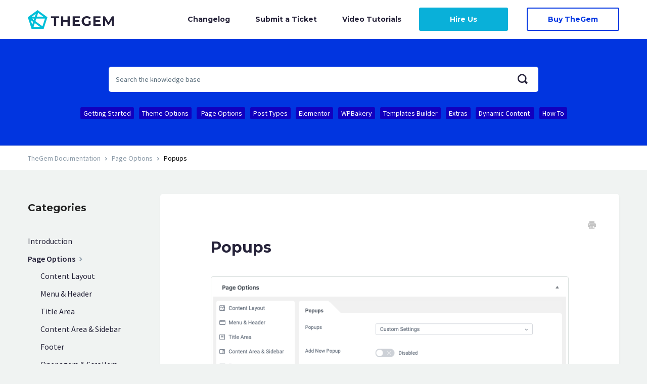

--- FILE ---
content_type: text/html; charset=utf-8
request_url: https://docs.codex-themes.com/article/486-popups
body_size: 12830
content:


<!DOCTYPE html>
<html>
    
<head>
    <meta charset="utf-8"/>
    <title>Popups - TheGem WordPress WooCommerce Theme - Documentation</title>
    <meta name="viewport" content="width=device-width, maximum-scale=1"/>
    <meta name="apple-mobile-web-app-capable" content="yes"/>
    <meta name="format-detection" content="telephone=no">
    <meta name="description" content="In this section of TheGem&#x27;s page options you can add individual &quot;per page&quot; popups to the selected page. Popups: by default the popup settings are inherited from"/>
    <meta name="author" content="CodexThemes"/>
    <link rel="canonical" href="https://docs.codex-themes.com/article/486-popups"/>
    
        
   
            <meta name="twitter:card" content="summary"/>
            <meta name="twitter:title" content="Popups" />
            <meta name="twitter:description" content="In this section of TheGem&#x27;s page options you can add individual &quot;per page&quot; popups to the selected page. Popups: by default the popup settings are inherited from"/>


    

    
        <link rel="stylesheet" href="//d3eto7onm69fcz.cloudfront.net/assets/stylesheets/launch-1763744217950.css">
    
    <style>
        body { background: #f0f3f2; }
        .navbar .navbar-inner { background: #2c323d; }
        .navbar .nav li a, 
        .navbar .icon-private-w  { color: #c0c0c0; }
        .navbar .brand, 
        .navbar .nav li a:hover, 
        .navbar .nav li a:focus, 
        .navbar .nav .active a, 
        .navbar .nav .active a:hover, 
        .navbar .nav .active a:focus  { color: #ffffff; }
        .navbar a:hover .icon-private-w, 
        .navbar a:focus .icon-private-w, 
        .navbar .active a .icon-private-w, 
        .navbar .active a:hover .icon-private-w, 
        .navbar .active a:focus .icon-private-w { color: #ffffff; }
        #serp-dd .result a:hover,
        #serp-dd .result > li.active,
        #fullArticle strong a,
        #fullArticle a strong,
        .collection a,
        .contentWrapper a,
        .most-pop-articles .popArticles a,
        .most-pop-articles .popArticles a:hover span,
        .category-list .category .article-count,
        .category-list .category:hover .article-count { color: #4381b5; }
        #fullArticle, 
        #fullArticle p, 
        #fullArticle ul, 
        #fullArticle ol, 
        #fullArticle li, 
        #fullArticle div, 
        #fullArticle blockquote, 
        #fullArticle dd, 
        #fullArticle table { color:#585858; }
    </style>
    
        <link rel="stylesheet" href="//s3.amazonaws.com/helpscout.net/docs/assets/5ef0d9a804286306f8059429/attachments/646e06494026d506cca2e2af/style.css">
    
    <link rel="apple-touch-icon-precomposed" href="//d3eto7onm69fcz.cloudfront.net/assets/ico/touch-152.png">
    <link rel="shortcut icon" type="image/png" href="//d33v4339jhl8k0.cloudfront.net/docs/assets/5ef0d9a804286306f8059429/images/60682713e0324b5fdfd07522/Outlines.png">
    <!--[if lt IE 9]>
    
        <script src="//d3eto7onm69fcz.cloudfront.net/assets/javascripts/html5shiv.min.js"></script>
    
    <![endif]-->
    
        <script type="application/ld+json">
        {"@context":"https://schema.org","@type":"WebSite","url":"https://docs.codex-themes.com","potentialAction":{"@type":"SearchAction","target":"https://docs.codex-themes.com/search?query={query}","query-input":"required name=query"}}
        </script>
    
        <script type="application/ld+json">
        {"@context":"https://schema.org","@type":"BreadcrumbList","itemListElement":[{"@type":"ListItem","position":1,"name":"TheGem WordPress WooCommerce Theme - Documentation","item":"https://docs.codex-themes.com"},{"@type":"ListItem","position":2,"name":"Page Options","item":"https://docs.codex-themes.com/collection/317-page-options"},{"@type":"ListItem","position":3,"name":"Popups","item":"https://docs.codex-themes.com/article/486-popups"}]}
        </script>
    
    
        <meta name="google-site-verification" content="5KAu3CHXJt-hF3q8PY48V-_X70eFZ3xEruwj9F0tYC0" />
<link rel="preconnect" href="https://fonts.googleapis.com">
<link rel="preconnect" href="https://fonts.gstatic.com" crossorigin>
<link href="https://fonts.googleapis.com/css2?family=Montserrat:wght@100;200;700&display=swap" rel="stylesheet">

<script src="//ajax.googleapis.com/ajax/libs/jquery/3.1.0/jquery.min.js">
</script>
  <link rel="stylesheet" href="https://cdn.jsdelivr.net/gh/fancyapps/fancybox@3.5.7/dist/jquery.fancybox.min.css">
    <script src="https://cdn.jsdelivr.net/gh/fancyapps/fancybox@3.5.7/dist/jquery.fancybox.min.js"></script>


<link rel="preconnect" href="https://fonts.googleapis.com">
<link rel="preconnect" href="https://fonts.gstatic.com" crossorigin>
<link href="https://fonts.googleapis.com/css2?family=Source+Sans+Pro:wght@300;600&display=swap" rel="stylesheet">

<style>
#docsSearch {
    background-color: #0135e0;
}
a.ct-button.ct-button-content {
    color: #fff !important;
}
.videotutorials a:before {
    content: '';
opacity : 0; 
transition:opacity 0.5s;
    position: absolute;
    height: 100%;
    width: 100%;
    background-color: #000;
    z-index: 99;
}

.videotutorials:hover a:before {
opacity: 0.4;

}
body .videotutorials {
    min-height: 180px !important;
}
.videotutorials:hover a:after {
    background-image: url(https://codex-themes.com/thegem/documentation-new-2/wp-content/uploads/2023/play2.svg);
} 
.videotutorials a:after {
    top: 35px;
    content: '';
    background-image: url(https://codex-themes.com/thegem/documentation-new-2/wp-content/uploads/2023/play.svg);
    position: absolute;
    width: 35px;
    height: 35px;
    right: 15px;
    z-index: 999;
}
}
body .s-tags a {
    margin: 5px 5px;
    display: inline-block;
}
body .home-video a.button:hover {
    background-color: #06c6df;
    color: #fff;
}
@media (max-width: 768px) {
body .videotutorials {
    width: 100%;
}
body .Videotutorials-wrapper {
    display: flex;
    flex-direction: column;
    justify-content: space-between;
    margin-bottom: 45px;
    flex-wrap: wrap;
}
}
a.printArticle {
    text-decoration: none !important;
}

</style>
<script>
$(document).ready(function(){
custom_menu();
function custom_menu() {
var newHTML = '<ul class="nav new-naw"><li id="changelog"><a   target="_blank"  href="https://codex-themes.com/thegem/changelog.html">Changelog<b class="caret"></b></a></li><li id="ticket"><a  target="_blank" href="https://codexthemes.ticksy.com/submit/">Submit a Ticket  <b class="caret"></b></a></li><li id="video-tut"><a target="_blank" href="https://www.youtube.com/@codexthemes9412/videos">Video Tutorials   <b class="caret"></b></a></li><li id="hire"><a href="https://codex-themes.com/wordpress-customization-service/" target="_blank" title="wordpress customization service">Hire Us  <b class="caret"></b></a></li><li id="buythegem"><a  target="_blank"   href="https://themeforest.net/checkout/from_item/16061685?license=regular&support=bundle_6month&_ga=2.16410870.1729110559.1648742987-153216264.1648742987">Buy TheGem<b class="caret"></b></a></li></ul>';
$('.navbar-inner .nav').replaceWith(newHTML);
}

if (window.location.origin + "/" == window.location.href ) { function NewFooter() { var $foot = $('footer'); $foot.append("<div class='home-video'> <div class='Videotutorials-title'>Video Tutorials</div> <div class='Videotutorials-wrapper'> <div class='videotutorials'> <a data-fancybox href='https://www.youtube.com/watch?v=mCVsAYOY2Nw&autoplay=1&rel=0&controls=0&showinfo=0'> <img class='card-img-top img-fluid' src='https://s3.amazonaws.com/helpscout.net/docs/assets/5ef0d9a804286306f8059429/images/646f0bfdd718910fa2798881/file-dPRAHtEU5W.jpg' /> </a> </div> <div class='videotutorials'> <a data-fancybox href='https://www.youtube.com/watch?v=V6KfK0N8_WE&autoplay=1&rel=0&controls=0&showinfo=0'> <img class='card-img-top img-fluid' src='https://s3.amazonaws.com/helpscout.net/docs/assets/5ef0d9a804286306f8059429/images/646f0c71549b2b747a06a1d4/file-9i3hIEqazU.jpg' /> </a> </div> <div class='videotutorials'> <a data-fancybox href='https://www.youtube.com/watch?v=Bmego9TNVgg&autoplay=1&rel=0&controls=0&showinfo=0'> <img class='card-img-top img-fluid' src='https://s3.amazonaws.com/helpscout.net/docs/assets/5ef0d9a804286306f8059429/images/646f5f324089fa4863e22d7e/file-RWsJ4pG2kH.jpg' /> </a> </div> <div class='videotutorials'> <a data-fancybox href='https://www.youtube.com/watch?v=VgzP08XQZdM&autoplay=1&rel=0&controls=0&showinfo=0'> <img class='card-img-top img-fluid' src='https://s3.amazonaws.com/helpscout.net/docs/assets/5ef0d9a804286306f8059429/images/646f0da6d718910fa2798885/file-XUa4PJllyI.jpg' /> </a> </div> <div class='videotutorials'> <a data-fancybox href='https://www.youtube.com/watch?v=Ph-JAXtRH5A&autoplay=1&rel=0&controls=0&showinfo=0'> <img class='card-img-top img-fluid' src='https://s3.amazonaws.com/helpscout.net/docs/assets/5ef0d9a804286306f8059429/images/646f5f084089fa4863e22d7d/file-fMdV1p0P7m.jpg' /> </a> </div> <div class='videotutorials'> <a data-fancybox href='https://www.youtube.com/watch?v=lC_DG0jN0H0&autoplay=1&rel=0&controls=0&showinfo=0'> <img class='card-img-top img-fluid' src='https://s3.amazonaws.com/helpscout.net/docs/assets/5ef0d9a804286306f8059429/images/646f0e224089fa4863e22d1e/file-HNqMECEnL1.jpg' /> </a> </div> <div class='videotutorials'> <a data-fancybox href='https://www.youtube.com/watch?v=FWwoG00JVuA&autoplay=1&rel=0&controls=0&showinfo=0'> <img class='card-img-top img-fluid' src='https://s3.amazonaws.com/helpscout.net/docs/assets/5ef0d9a804286306f8059429/images/646f5defd718910fa27988d7/file-t5ama6bhcm.jpg' /> </a> </div> <div class='videotutorials'> <a data-fancybox href='https://www.youtube.com/watch?v=QzC4umbVfVQ&autoplay=1&rel=0&controls=0&showinfo=0'> <img class='card-img-top img-fluid' src='https://s3.amazonaws.com/helpscout.net/docs/assets/5ef0d9a804286306f8059429/images/646f0e87549b2b747a06a1d5/file-pdKASlbZiP.jpg' /> </a> </div> <div class='videotutorials'> <a data-fancybox href='https://www.youtube.com/watch?v=zfwzs2Dh6zM&autoplay=1&rel=0&controls=0&showinfo=0'> <img class='card-img-top img-fluid' src='https://s3.amazonaws.com/helpscout.net/docs/assets/5ef0d9a804286306f8059429/images/646f0eb367106052aab4c964/file-Ph82xeBchH.jpg' /> </a> </div> </div> <a target='_blank' class='button' href='https://www.youtube.com/@codexthemes9412/videos'>View More Videos</a></div><div class='custom-footer'><span>Can't find what you're looking for? Ask our support team.</span><a class='button'  target='_blank' href='https://codexthemes.ticksy.com/submit/'>Submit a Ticket</a></div><div class='footer-copy'>©CodexThemes 2023.  Powered by HelpScout</div>");$('#contentArea').after($foot); } } else { function NewFooter() { var $foot = $('footer'); $foot.append("<div class='custom-footer'><span>Can't find what you're looking for? Ask our support team.</span><a class='button' href='https://codexthemes.ticksy.com/submit/'>SUBMIT A TICKET</a></div><div class='footer-copy'>©CodexThemes 2023.  Powered by HelpScout</div>"); $('#contentArea').after($foot); } } NewFooter();

if (!(window.location.origin + "/" == window.location.href )) {
inntersearchinner()
}
if (window.location.origin + "/" == window.location.href ) {
inntersearch();
}
function inntersearch(){if($("#sidebar #searchBar").length>0){var e=$("#sidebar #searchBar").clone();$("#mainNav").after('<div id="docsSearch" class="home"></div>'),$("#docsSearch").append("<h2>How can we help</h2>"),(e=e.attr("class",null)).find(".search-query").attr("placeholder","Search the knowledge base"),$("#docsSearch").append(e)}}function inntersearchinner(){if($("#sidebar #searchBar").length>0){var e=$("#sidebar #searchBar").clone();$("#mainNav").after('<div id="docsSearch" class="inner-banner"></div>'),(e=e.attr("class",null)).find(".search-query").attr("placeholder","Search the knowledge base"),$("#docsSearch").append(e)}}

SearchTags(); function SearchTags() { $('#docsSearch').append('<div class="s-tags"><a href="//ct.helpscoutdocs.com/collection/1-getting-started">Getting Started</a><a href="//ct.helpscoutdocs.com/collection/6-theme-options">Theme Options</a><a href="//ct.helpscoutdocs.com/collection/317-page-options"> Page Options</a><a href="//ct.helpscoutdocs.com/collection/36-post-types">Post Types</a><a href="//ct.helpscoutdocs.com/collection/30-elementor">Elementor</a><a href="//ct.helpscoutdocs.com/collection/33-wpbakery">WPBakery</a><a href="//ct.helpscoutdocs.com/collection/179-templates-builder">Templates Builder</a><a href="//ct.helpscoutdocs.com/collection/39-extras">Extras</a><a href="https://docs.codex-themes.com/collection/451-dynamic-content">Dynamic Content </a><a href="//ct.helpscoutdocs.com/collection/42-how-to">How To</a></div>'); } });

$(document).ready(function(){!function t(){var a,i,n,e=$(".articleList"),s=$(".nav-list").find(".active");function l(t){if(t||(a=s.append('<ul class="sub-nav-list"></ul>').find(".sub-nav-list")),a.length){var e="";i==(window.location.pathname||window.location.href)&&(e=' class="active"'),a.append("                    <li"+e+'><a href="'+i+'">'+n+"</a></li>                ")}}$(".this-class-doesnt-exists"),s.length&&(e.length?e.find("li a").each(function(t){i=$(this).attr("href"),n=$(this).find("span").text(),l(t)}):$("<div>").load(s.find("a").attr("href")+" .articleList",function(){for(var t=(e=$(this).find(".articleList"))[0].children,a=0;a<t.length;a++){var s=t[a].getElementsByTagName("a")[0];i=s.getAttribute("href"),n=s.getElementsByTagName("span")[0].innerHTML,l(a)}}))}()});      
  
</script>

<script>
    $(document).ready(function(){
getting_started();
    function getting_started() {
var newHTML = '<ul class="popArticles"><li><a href="/article/296-installing-thegem-in-wordpress-admin"><i class="icon-article-doc"></i><span>How to Install TheGem</span></a></li><li><a href="/article/295-license-terms"><i class="icon-article-doc"></i><span>License Terms</span></a></li><li><a href="/article/298-theme-activation"><i class="icon-article-doc"></i><span>How to Activate TheGem</span></a></li><li><a href="/article/302-installing-child-theme"><i class="icon-article-doc"></i><span>How to Install The Child Theme</span></a></li><li><a href="/article/300-installing-plugins"><i class="icon-article-doc"></i><span>How to Install Plugins</span></a></li><li><a href="/article/307-updating-theme"><i class="icon-article-doc"></i><span>How to Update TheGem Theme</span></a></li><li><a href="/article/308-updating-plugins"><i class="icon-article-doc"></i><span>How to Update Plugins</span></a></li><li><a href="/article/303-importing-demo-content"><i class="icon-article-doc"></i><span>How to Import Pre-Built Demos</span></a></li><li><a href="/category/45-first-steps"><i class="icon-article-doc"></i><span>First Steps</span></a></li></ul>';$('#collection-1 .popArticles').replaceWith(newHTML);
}
theme_options();
  function theme_options() {
var newHTML = '<ul class="popArticles"><li><a href="/category/321-introduction"><i class="icon-article-doc"></i><span>Introduction</span></a></li><li><a href="/category/327-ui-overview"><i class="icon-article-doc"></i><span>UI Overview</span></a></li><li><a href="/category/333-global-website-settings"><i class="icon-article-doc"></i><span>Global Website Settings</span></a></li><li><a href="/article/341-thegem-posttypes"><i class="icon-article-doc"></i><span>Settings for TheGem Post Types</span></a></li><li><a href="/category/342-single-archive-pages"><i class="icon-article-doc"></i><span>Single Pages</span></a></li><li><a href="/category/520-archive-pages"><i class="icon-article-doc"></i><span>Archive Pages</span></a></li><li><a href="/category/349-woocommerce"><i class="icon-article-doc"></i><span>WooCommerce</span></a></li><li><a href="/article/356-pagespeed"><i class="icon-article-doc"></i><span>PageSpeed</span></a></li><li><a href="/category/525-custom-css-js"><i class="icon-article-doc"></i><span>Custom CSS & JS</span></a></li></ul>';$('#collection-6 .popArticles').replaceWith(newHTML);
}
page_options();
  function page_options() {
var newHTML = '<ul class="popArticles"><li><a href="/article/404-introduction"><i class="icon-article-doc"></i><span>What are Page Options?</span></a></li><li><a href="/article/438-content-layout"><i class="icon-article-doc"></i><span>Content Layout</span></a></li><li><a href="/article/406-menu-header"><i class="icon-article-doc"></i><span>Menu & Header</span></a></li><li><a href="/article/439-title-area"><i class="icon-article-doc"></i><span>Title Area</span></a></li><li><a href="/article/440-content-area-sidebar"><i class="icon-article-doc"></i><span>Content Area & Sidebar</span></a></li><li><a href="/article/441-footer"><i class="icon-article-doc"></i><span>Footer</span></a></li><li><a href="/article/442-onepagers-scrollers"><i class="icon-article-doc"></i><span>Onepagers & Scrollers</span></a></li><li><a href="/category/436-sidebars-widgets"><i class="icon-article-doc"></i><span>Sidebars & Footer Widget Area</span></a></li><li><a href="/category/491-sidebar-widgets"><i class="icon-article-doc"></i><span>Sidebar Widgets</span></a></li></ul>';$('#collection-317 .popArticles').replaceWith(newHTML);
}
post_types();
  function post_types() {
var newHTML = '<ul class="popArticles"><li><a href="/category/125-portfolios"><i class="icon-article-doc"></i><span>Portfolios</span></a></li><li><a href="/article/498-how-to-display-portfolios"><i class="icon-article-doc"></i><span>How to display portfolios?</span></a></li><li><a href="/category/126-tam"><i class="icon-article-doc"></i><span>Team</span></a></li><li><a href="/article/135-adding-new-team-person"><i class="icon-article-doc"></i><span>How to add new team person?</span></a></li><li><a href="/category/127-testimonials"><i class="icon-article-doc"></i><span>Testimonials</span></a></li><li><a href="/article/394-testimonials"><i class="icon-article-doc"></i><span>How to add new testimonial?</span></a></li><li><a href="/category/128-quickfinders-wpbakery"><i class="icon-article-doc"></i><span>Quickfinders (WPBakery)</span></a></li><li><a href="/category/129-galleries-wpbakery"><i class="icon-article-doc"></i><span>Galleries (WPBakery)</span></a></li><li><a href="/category/130-clients-wpbakery"><i class="icon-article-doc"></i><span>Clients (WPBakery)</span></a></li></ul>';$('#collection-36 .popArticles').replaceWith(newHTML);}
elementor();
  function elementor() {
var newHTML = '<ul class="popArticles"><li><a href="/category/64-getting-started"><i class="icon-article-doc"></i><span>Getting Started</span></a></li><li><a href="/category/63-page-layout-basics"><i class="icon-article-doc"></i><span>Page Layout Basics</span></a></li><li><a href="/category/65-thegem-elements-plugin"><i class="icon-article-doc"></i><span>TheGem Elements Plugin</span></a></li><li><a href="/category/70-elements-overview"><i class="icon-article-doc"></i><span>General Elements</span></a></li><li><a href="/category/66-thegem-portfolio-elements"><i class="icon-article-doc"></i><span>Portfolio Elements</span></a></li><li><a href="/category/67-thegem-blog-elements"><i class="icon-article-doc"></i><span>Blog / Posts Elements</span></a></li><li><a href="/category/68-thegem-woocommerce"><i class="icon-article-doc"></i><span>WooCommerce Elements</span></a></li><li><a href="/category/554-thegem-blocks"><i class="icon-article-doc"></i><span>TheGem Blocks</span></a></li><li><a href="/article/121-frequently-asked-questions"><i class="icon-article-doc"></i><span>Frequently Asked Questions</span></a></li></ul>';$('#collection-30 .popArticles').replaceWith(newHTML);
}
wpbakery();
    function wpbakery() {
var newHTML = '<ul class="popArticles"><li><a href="/article/142-wpbakery-page-builder"><i class="icon-article-doc"></i><span>WPBakery Page Builder</span></a></li><li><a href="/article/547-rows-columns"><i class="icon-article-doc"></i><span>Rows & Columns</span></a></li><li><a href="/article/548-spaces-margins"><i class="icon-article-doc"></i><span>Spaces & Margins</span></a></li><li><a href="article/146-100-width-parallax-areas"><i class="icon-article-doc"></i><span>100% Width & Parallax Areas</span></a></li><li><a href="/category/137-elements-overview"><i class="icon-article-doc"></i><span>General Elements</span></a></li><li><a href="/category/550-blog-posts-elements"><i class="icon-article-doc"></i><span>Blog / Posts Elements</span></a></li><li><a href="/category/138-thegem-portfolio-elements"><i class="icon-article-doc"></i><span>TheGem Portfolio Elements</span></a></li><li><a href="/article/388-products-grid"><i class="icon-article-doc"></i><span>Products Grid</span></a></li><li><a href="/category/555-thegem-blocks"><i class="icon-article-doc"></i><span>TheGem Blocks</span></a></li></ul>';$('#collection-33 .popArticles').replaceWith(newHTML);}

templates_builder();
  function templates_builder() {var newHTML = '<ul class="popArticles"><li><a href="/category/183-header-builder"><i class="icon-article-doc"></i><span>Header Builder</span></a></li><li><a href="/category/185-footer-builder"><i class="icon-article-doc"></i><span>Footer Builder</span></a></li><li><a href="/category/191-section-template"><i class="icon-article-doc"></i><span>Global Sections</span></a></li><li><a href="/category/188-mega-menu-builder"><i class="icon-article-doc"></i><span>Mega Menu Builder</span></a></li><li><a href="/category/189-popups-builder"><i class="icon-article-doc"></i><span>Popups Builder</span></a></li><li><a href="/category/186-single-post-builder"><i class="icon-article-doc"></i><span>Single Post Builder</span></a></li><li><a href="/category/187-blog-archives-builder"><i class="icon-article-doc"></i><span>Archives Builder</span></a></li><li><a href="/category/190-single-product-builder"><i class="icon-article-doc"></i><span></span>Single Product Builder</a></li><li><a href="/category/192-product-archives-builder"><i class="icon-article-doc"></i><span>Product Archives Builder</span></a></li></ul>';$('#collection-179 .popArticles').replaceWith(newHTML);
}


extras();
  function extras() {var newHTML = '<ul class="popArticles"><li><a href="/category/286-woocommerce"><i class="icon-article-doc"></i><span>WooCommerce</span></a></li><li><a href="/category/576-wpml"><i class="icon-article-doc"></i><span>WPML</span></a></li><li><a href="/category/279-performance-optimizations"><i class="icon-article-doc"></i><span>Performance Optimizations</span></a></li><li><a href="/category/562-privacy-gdpr"><i class="icon-article-doc"></i><span>Privacy & GDPR</span></a></li><li><a href="/article/447-thegem-elementor"><i class="icon-article-doc"></i><span>How to Make a Fullpage Scroller?</span></a></li><li><a href="/article/444-one-page-website-thegem-elementor"><i class="icon-article-doc"></i><span>How to Make a One Page Website?</span></a></li><li><a href="/article/552-how-to-enable-ajax-live-search"><i class="icon-article-doc"></i><span>How to Enable AJAX Live Search?</span></a></li><li><a href="/category/568-interactions"><i class="icon-article-doc"></i><span>Interactions</span></a></li><li><a href="/category/590-custom-post-types-cpt"><i class="icon-article-doc"></i><span>Custom Post Types (CPT)</span></a></li></ul>';$('#collection-39 .popArticles').replaceWith(newHTML);

}

dynamic_content();
  function dynamic_content () {var newHTML = '<ul class="popArticles"><li><a href="/article/463-what-is-dynamic-content"><i class="icon-article-doc"></i><span>What Is Dynamic Content?</span></a></li><li><a href="/category/455-custom-fields"><i class="icon-article-doc"></i><span>Custom Fields</span></a></li><li><a href="/article/467-application-example-acf"><i class="icon-article-doc"></i><span>Application Example (ACF)</span></a></li><li><a href="/category/456-dynamic-tags"><i class="icon-article-doc"></i><span>Dynamic Tags (Elementor)</span></a></li><li><a href="/article/474-heading"><i class="icon-article-doc"></i><span>Dynamic Data (WPBakery)</span></a></li><li><a href="/article/480-dynamic-text-shortcode"><i class="icon-article-doc"></i><span>Dynamic Text Shortcode</span></a></li><li><a href="/article/481-single-post-data"><i class="icon-article-doc"></i><span>Single Post Data</span></a></li><li><a href="/category/459-grids-with-dynamic-query"><i class="icon-article-doc"></i><span>Grids & Lists</span></a></li><li><a href="/article/485-content-visibility"><i class="icon-article-doc"></i><span>Content Visibility</span></a></li></ul>';$('#collection-451 .popArticles').replaceWith(newHTML);
}


custombreadcrumbs(); function custombreadcrumbs() { if ($('#sidebar li.active').length > 0) { var html = ''; var first = $('#sidebar li.active').html(); var main = $('#sidebar li.active').html(); if ($('h1.title').length) { html += '<div>' + first + '</div>'; html += '<i class="icon-arrow"></i><div class="bc-title">' + $('h1.title').text() + '</div>'; } else { html += '<div  class="title">' + first + '</div>'; } if (html != '') { html = '<div><a href="/">TheGem Documentation</a></div>' + '<i class="icon-arrow"></i>' + html; } $('#contentArea').before('<div class="page-heading"><div class="container-fluid">' + html + '</div></div>'); $('.page-heading').find('a > i, span > i, .sub-nav-list').remove(); } } });

function tabsactive(){$((function(){var a=location.pathname;$(".s-tags a").each((function(){var t=$(this);-1!==t.attr("href").indexOf(a)&&t.addClass("active")}))}))}window.location.origin+"/"!=window.location.href&&tabsactive();

</script>

<script type="text/javascript">
	// Help Scout Auto Light Box (https://blog.ryanhalliday.com/2022/07/helpscout-auto-lightbox.html)
	function helpScoutAutoLightBox () {
		document.querySelectorAll('img').forEach(function(img){
			if (img.parentElement.tagName !== 'a' && img.parentElement.tagName !== 'A'){
				var a = document.createElement('a')
				a.href = img.src;
				a.classList.add('lightbox');
				img.parentNode.insertBefore(a, img);
				a.appendChild(img);
			} // If it is wrapped in an <a> tag we do not want to add lightbox, its an outgoing link.
		})
	}
	document.addEventListener("DOMContentLoaded", helpScoutAutoLightBox);
</script>
<script src="https://codex-themes.com/thegem/documentation-new-2/wp-content/uploads/2023/redirects.js"></script>


<style>
body #serp .articleList a[href$='/article/71-what-is-elementor']:after,
body #serp .articleList a[href$='/article/77-how-to-install-elementor']:after,
body #serp .articleList a[href$='/article/72-how-to-use-elementor']:after,
body #serp .articleList a[href$='/article/73-elementor-free-vs-elementor-pro']:after,
body #serp .articleList a[href$='/article/74-do-i-need-to-buy-elementor-pro']:after,
body #serp .articleList a[href$='/article/75-basic-elementor-widgets']:after,
body #serp .articleList a[href$='/article/76-useful-features']:after,
body #serp .articleList a[href$='/article/78-page-layout-templates']:after,
body #serp .articleList a[href$='/article/79-grid-system']:after,
body #serp .articleList a[href$='/article/80-sections']:after,
body #serp .articleList a[href$='/article/81-columns']:after,
body #serp .articleList a[href$='/article/82-mobile-breakpoints']:after,
body #serp .articleList a[href$='/article/83-recommendations']:after,
body #serp .articleList a[href$='/article/534-first-steps']:after,
body #serp .articleList a[href$='/article/535-ui-overview']:after,
body #serp .articleList a[href$='/article/536-responsive-options']:after,
body #serp .articleList a[href$='/article/537-presets-skins']:after,
body #serp .articleList a[href$='/article/538-styling-controls']:after,
body #serp .articleList a[href$='/article/539-icon-library']:after,
body #serp .articleList a[href$='/article/540-section-templates']:after,
body #serp .articleList a[href$='/article/541-extensions']:after,
body #serp .articleList a[href$='/article/542-dynamic-content']:after,
body #serp .articleList a[href$='/article/543-woocommerce']:after,
body #serp .articleList a[href$='/article/623-animated-heading']:after,
body #serp .articleList a[href$='/article/86-accordion']:after,
body #serp .articleList a[href$='/article/87-button']:after,
body #serp .articleList a[href$='/article/88-call-to-action']:after,
body #serp .articleList a[href$='/article/89-clients']:after,
body #serp .articleList a[href$='/article/90-contact-form-7']:after,
body #serp .articleList a[href$='/article/91-countdown']:after,
body #serp .articleList a[href$='/article/92-counter']:after,
body #serp .articleList a[href$='/article/629-custom-fields-elementor']:after,
body #serp .articleList a[href$='/article/93-gallery-grid']:after,
body #serp .articleList a[href$='/article/94-gallery-slider']:after,
body #serp .articleList a[href$='/article/95-icon']:after,
body #serp .articleList a[href$='/article/96-image']:after,
body #serp .articleList a[href$='/article/97-mailchimp-opt-in']:after,
body #serp .articleList a[href$='/article/98-pricing-table']:after,
body #serp .articleList a[href$='/article/99-progress-bars']:after,
body #serp .articleList a[href$='/article/100-progress-donut']:after,
body #serp .articleList a[href$='/article/101-quickfinders']:after,
body #serp .articleList a[href$='/article/102-quoted-text']:after,
body #serp .articleList a[href$='/article/103-search-bar']:after,
body #serp .articleList a[href$='/article/121-frequently-asked-questions']:after,
body #serp .articleList a[href$='/article/278-uninstalling-plugin']:after,
body #serp .articleList a[href$='/article/275-some-blocks-are-missing']:after, 
body #serp .articleList a[href$='/article/277-special-blocks']:after, 
body #serp .articleList a[href$='/article/276-re-using-blocks']:after, 
body #serp .articleList a[href$='/article/274-inserting-blocks']:after, 
body #serp .articleList a[href$='/article/273-quick-overview']:after, 
body #serp .articleList a[href$='/article/271-installing-thegem-blocks-plugin']:after, 
body #serp .articleList a[href$='/article/272-general']:after,  
body #serp .articleList a[href$='/article/545-product-categories']:after,
body #serp .articleList a[href$='/article/544-products-carousel']:after,
body #serp .articleList a[href$='article/118-products-grid']:after,
body #serp .articleList a[href$='/article/115-blog-timeline']:after,
body #serp .articleList a[href$='/article/114-blog-slider']:after,
body #serp .articleList a[href$='/article/113-blog-list']:after,
body #serp .articleList a[href$='/article/112-blog-grid']:after,
body #serp .articleList a[href$='/article/117-featured-posts-slider']:after,
body #serp .articleList a[href$='/article/116-extended-grid']:after,
body #serp .articleList a[href$='/article/111-project-info']:after,
body #serp .articleList a[href$='/article/110-portfolio-slider']:after,
body #serp .articleList a[href$='/article/109-portfolio-list']:after,
body #serp .articleList a[href$='/article/108-portfolio-grid']:after,
body #serp .articleList a[href$='/article/655-grid-sorting']:after,
body #serp .articleList a[href$='/article/658-posts-carousel']:after,
body #serp .articleList a[href$='/article/654-grid-filter']:after {
content: " (Elementor)"
}
body #serp  ul.articleList a[href$='/article/142-wpbakery-page-builder']:after, 
body #serp  ul.articleList a[href$='/article/547-rows-columns']:after, 
body #serp  ul.articleList a[href$='/article/548-spaces-margins']:after, 
body #serp  ul.articleList a[href$='/article/146-100-width-parallax-areas']:after, 
body #serp  ul.articleList a[href$='/article/380-toggles-accordion']:after, 
body #serp  ul.articleList a[href$='/article/148-call-to-action-alert-boxes']:after, 
body #serp  ul.articleList a[href$='/article/144-buttons']:after, 
body #serp  ul.articleList a[href$='/article/385-clients']:after, 
body #serp  ul.articleList a[href$='/article/622-contact-form-7']:after, 
body #serp  ul.articleList a[href$='/article/379-counters']:after, 
body #serp  ul.articleList a[href$='/article/630-custom-fields-wpbakery']:after, 
body #serp  ul.articleList a[href$='/article/386-diagrams']:after, 
body #serp  ul.articleList a[href$='/article/381-dropcaps']:after, 
body #serp  ul.articleList a[href$='/article/387-heading']:after, 
body #serp  ul.articleList a[href$='/article/145-icons']:after, 
body #serp  ul.articleList a[href$='/article/366-mailchimp-opt-in']:after, 
body #serp  ul.articleList a[href$='/article/365-map-with-text']:after, 
body #serp  ul.articleList a[href$='/article/368-pricing-tables']:after, 
body #serp  ul.articleList a[href$='/article/384-quickfinders']:after, 
body #serp  ul.articleList a[href$='/article/382-quoted-text']:after, 
body #serp  ul.articleList a[href$='/article/149-styled-galleries']:after, 
body #serp  ul.articleList a[href$='/article/371-styled-images']:after, 
body #serp  ul.articleList a[href$='/article/373-styled-lists']:after, 
body #serp  ul.articleList a[href$='/article/372-styled-table']:after, 
body #serp  ul.articleList a[href$='/article/557-posts-extended-grid']:after, 
body #serp  ul.articleList a[href$='/article/558-featured-posts-slider']:after, 
body #serp  ul.articleList a[href$='/article/367-blog']:after, 
body #serp  ul.articleList a[href$='/article/369-portfolio-grid']:after, 
body #serp  ul.articleList a[href$='/article/513-portfolio-list']:after, 
body #serp  ul.articleList a[href$='/article/370-portfolio-slider']:after, 
body #serp  ul.articleList a[href$='/article/388-products-grid']:after, 
body #serp  ul.articleList a[href$='/article/262-general']:after, 
body #serp  ul.articleList a[href$='/article/261-installing-thegem-blocks-plugin']:after, 
body #serp  ul.articleList a[href$='/article/263-quick-overview']:after, 
body #serp  ul.articleList a[href$='/article/264-inserting-blocks']:after, 
body #serp  ul.articleList a[href$='/article/266-re-using-blocks']:after, 
body #serp  ul.articleList a[href$='/article/267-re-save-multiple-rows-page-layout']:after, 
body #serp  ul.articleList a[href$='/article/268-special-blocks']:after, 
body #serp  ul.articleList a[href$='/article/265-some-blocks-are-missing']:after, 
body #serp  ul.articleList a[href$='/article/269-uninstalling-plugin']:after,
body #serp  ul.articleList a[href$='653-grid-sorting']:after,
body #serp  ul.articleList a[href$='657-posts-carousel']:after,
body #serp .articleList a[href$='/article/652-grid-filter']:after,
body #serp .articleList a[href$='/article/659-portfolio-carousel']:after {
content: " (WPBakery)"
}
body #serp  ul.articleList a[href$='/article/518-requirements']:after, 
body #serp  ul.articleList a[href$='/article/293-installing-wordpress']:after, 
body #serp  ul.articleList a[href$='/article/294-downloading-thegem']:after, 
body #serp  ul.articleList a[href$='/article/295-license-terms']:after, 
body #serp  ul.articleList a[href$='/article/296-installing-thegem-in-wordpress-admin']:after, 
body #serp  ul.articleList a[href$='/article/298-theme-activation']:after, 
body #serp  ul.articleList a[href$='/article/299-theme-deactivations']:after, 
body #serp  ul.articleList a[href$='/article/301-alternative-upload-thegem-via-ftp']:after, 
body #serp  ul.articleList a[href$='/article/302-installing-child-theme']:after, 
body #serp  ul.articleList a[href$='/article/300-installing-plugins']:after, 
body #serp  ul.articleList a[href$='/article/307-updating-theme']:after, 
body #serp  ul.articleList a[href$='/article/308-updating-plugins']:after, 
body #serp  ul.articleList a[href$='/article/303-importing-demo-content']:after, 
body #serp  ul.articleList a[href$='/article/306-importing-demo-sliders']:after, 
body #serp  ul.articleList a[href$='/article/304-setting-up-menus']:after, 
body #serp  ul.articleList a[href$='/article/305-selecting-homepage']:after, 
body #serp  ul.articleList a[href$='/article/310-theme-layout']:after, 
body #serp  ul.articleList a[href$='/article/312-menu-header-layout']:after, 
body #serp  ul.articleList a[href$='/article/313-title-area']:after, 
body #serp  ul.articleList a[href$='/article/314-footer']:after, 
body #serp  ul.articleList a[href$='/article/315-setting-up-homepage']:after, 
body #serp  ul.articleList a[href$='/article/316-backing-up-settings']:after, 
body #serp  ul.articleList a[href$='/article/614-coming-soon-page']:after {
content: " (Getting Started)"
}
body #serp  ul.articleList a[href$='/article/322-general']:after, 
body #serp  ul.articleList a[href$='/article/323-three-tiered-approach']:after, 
body #serp  ul.articleList a[href$='/article/328-main-elements']:after, 
body #serp  ul.articleList a[href$='/article/329-responsive-settings']:after, 
body #serp  ul.articleList a[href$='/article/330-typography-preview']:after, 
body #serp  ul.articleList a[href$='/article/331-help-tooltips']:after, 
body #serp  ul.articleList a[href$='/article/332-background-types']:after, 
body #serp  ul.articleList a[href$='/article/334-general']:after, 
body #serp  ul.articleList a[href$='/article/335-menu-header']:after, 
body #serp  ul.articleList a[href$='/article/336-title-area']:after, 
body #serp  ul.articleList a[href$='/article/337-footer']:after, 
body #serp  ul.articleList a[href$='/article/338-typography']:after, 
body #serp  ul.articleList a[href$='/article/339-colors']:after, 
body #serp  ul.articleList a[href$='/article/341-thegem-posttypes']:after, 
body #serp  ul.articleList a[href$='/article/343-post']:after, 
body #serp  ul.articleList a[href$='/article/344-page']:after, 
body #serp  ul.articleList a[href$='/article/345-portfolio-page']:after, 
body #serp  ul.articleList a[href$='/article/521-product-page']:after,
body #serp  ul.articleList a[href$='/article/346-404-page']:after, 
body #serp  ul.articleList a[href$='/article/347-blog']:after, 
body #serp  ul.articleList a[href$='/article/522-product-archives']:after, 
body #serp  ul.articleList a[href$='/article/348-search']:after, 
body #serp  ul.articleList a[href$='/article/350-product']:after, 
body #serp  ul.articleList a[href$='/article/351-shop-grid']:after, 
body #serp  ul.articleList a[href$='/article/352-elements-styles']:after, 
body #serp  ul.articleList a[href$='/article/353-cart-checkout']:after, 
body #serp  ul.articleList a[href$='/article/354-extra-options']:after,
body #serp  ul.articleList a[href$='/article/356-pagespeed']:after, 
body #serp  ul.articleList a[href$='/article/524-animations']:after, 
body #serp  ul.articleList a[href$='/article/359-contacts']:after, 
body #serp  ul.articleList a[href$='/article/358-socials']:after, 
body #serp  ul.articleList a[href$='/article/361-custom-css-js']:after, 
body #serp  ul.articleList a[href$='/article/526-tracking-code']:after, 
body #serp  ul.articleList a[href$='/article/362-extras']:after, 
body #serp  ul.articleList a[href$='/article/363-backup-import']:after, 
body #serp  ul.articleList a[href$='/article/364-reset-all']:after {
content: " (Theme Options)"
}
body #serp  ul.articleList a[href$='/article/404-introduction']:after, 
body #serp  ul.articleList a[href$='/article/405-default-page-layouts']:after, 
body #serp  ul.articleList a[href$='/article/438-content-layout']:after, 
body #serp  ul.articleList a[href$='/article/406-menu-header']:after, 
body #serp  ul.articleList a[href$='/article/439-title-area']:after, 
body #serp  ul.articleList a[href$='/article/440-content-area-sidebar']:after, 
body #serp  ul.articleList a[href$='/article/441-footer']:after, 
body #serp  ul.articleList a[href$='/article/442-onepagers-scrollers']:after, 
body #serp  ul.articleList a[href$='/article/449-extras']:after,
body #serp  ul.articleList a[href$='/article/450-custom-fields']:after, 
body #serp  ul.articleList a[href$='/article/486-popups']:after, 
body #serp  ul.articleList a[href$='/article/610-video-tutorial']:after, 
body #serp  ul.articleList a[href$='/article/487-types-of-sidebars']:after, 
body #serp  ul.articleList a[href$='/article/488-how-to-add-widgets-to-default-sidebar']:after, 
body #serp  ul.articleList a[href$='/article/490-how-to-activate-the-sidebar-in-post-page']:after, 
body #serp  ul.articleList a[href$='/article/489-how-to-customize-the-page-sidebars']:after, 
body #serp  ul.articleList a[href$='/article/492-sidebar-widgets-demo']:after, 
body #serp  ul.articleList a[href$='/article/493-widgets']:after {
content: " (Page Options)"
}
body #serp  ul.articleList a[href$='/article/494-introduction']:after, 
body #serp  ul.articleList a[href$='/article/495-what-is-thegem-portfolio']:after, 
body #serp  ul.articleList a[href$='/article/496-how-to-add-projects-portfolio-items']:after, 
body #serp  ul.articleList a[href$='/article/497-how-to-assign-projects-portfolio-items-to-portfolio-categories']:after, 
body #serp  ul.articleList a[href$='/article/498-how-to-display-portfolios']:after, 
body #serp  ul.articleList a[href$='/article/499-how-to-add-change-the-project-preview-image-featured-image']:after, 
body #serp  ul.articleList a[href$='/article/500-how-to-show-video-project-gallery-or-animated-gif-in-portfolio-grids-listings']:after, 
body #serp  ul.articleList a[href$='/article/501-how-to-highlight-the-project-in-the-portfolio-grid-show-it-in-double-size']:after, 
body #serp  ul.articleList a[href$='/article/502-how-to-change-layout-settings-for-portfolio-pages']:after,
body #serp  ul.articleList a[href$='/article/503-how-to-specify-the-sort-order-of-projects']:after, 
body #serp  ul.articleList a[href$='/article/504-how-to-use-templates-for-portfolio-pages']:after, 
body #serp  ul.articleList a[href$='/article/505-how-to-change-the-portfolio-slug-in-url']:after, 
body #serp  ul.articleList a[href$='/article/506-what-are-the-project-details-and-how-to-use-it-for-portfolios']:after, 
body #serp  ul.articleList a[href$='/article/135-adding-new-team-person']:after, 
body #serp  ul.articleList a[href$='/article/390-adding-new-team']:after, 
body #serp  ul.articleList a[href$='/article/391-publishing-team-on-a-page']:after, 
body #serp  ul.articleList a[href$='/article/393-team-widget']:after, 
body #serp  ul.articleList a[href$='/article/394-testimonials']:after,
body #serp  ul.articleList a[href$='/article/395-adding-new-testimonial-set']:after, 
body #serp  ul.articleList a[href$='/article/396-publishing-testimonials-on-a-page']:after, 
body #serp  ul.articleList a[href$='/article/397-testimonial-widget']:after {
content: " (Post Types)"
}
body #serp  ul.articleList a[href$='/article/398-quickfinders-wpbakery']:after, 
body #serp  ul.articleList a[href$='/article/399-adding-new-quickfinder-item']:after, 
body #serp  ul.articleList a[href$='/article/415-quickfinder-sets']:after, 
body #serp  ul.articleList a[href$='/article/416-publishing-quickfinders']:after, 
body #serp  ul.articleList a[href$='/article/418-adding-images-to-a-gallery-sorting-editing']:after, 
body #serp  ul.articleList a[href$='/article/417-creating-new-gallery']:after,
body #serp  ul.articleList a[href$='/article/419-publishing-galleries-on-a-page']:after, 
body #serp  ul.articleList a[href$='/article/421-publishing-clients-on-a-page']:after, 
body #serp  ul.articleList a[href$='/article/420-adding-new-client']:after {
	content: " (Post Types, WPBakery)"
}
body #serp  ul.articleList a[href$='/article/621-video-tutorial']:after, 
body #serp  ul.articleList a[href$='/article/199-general']:after, 
body #serp  ul.articleList a[href$='/article/200-creating-new-header-template']:after, 
body #serp  ul.articleList a[href$='/article/257-editing-header-template']:after, 
body #serp  ul.articleList a[href$='/article/201-activating-header-template']:after, 
body #serp  ul.articleList a[href$='/article/202-sticky-header']:after,
body #serp  ul.articleList a[href$='/article/203-header-overlap']:after, 
body #serp  ul.articleList a[href$='/article/204-header-specific-elements']:after, 
body #serp  ul.articleList a[href$='/article/205-how-tos']:after, 
body #serp  ul.articleList a[href$='/article/209-general']:after, 
body #serp  ul.articleList a[href$='/article/210-creating-new-footer-template']:after, 
body #serp  ul.articleList a[href$='/article/211-activating-footer-template']:after,
body #serp  ul.articleList a[href$='/article/206-general']:after, 
body #serp  ul.articleList a[href$='/article/207-creating-new-title-template']:after, 
body #serp  ul.articleList a[href$='/article/641-how-to-edit-the-title-area-template']:after, 
body #serp  ul.articleList a[href$='/article/208-activating-title-area-template']:after, 
body #serp  ul.articleList a[href$='/article/237-general']:after, 
body #serp  ul.articleList a[href$='/article/553-how-to-create-global-section']:after, 
body #serp  ul.articleList a[href$='/article/556-how-to-use-global-sections']:after, 
body #serp  ul.articleList a[href$='/article/223-general']:after, 
body #serp  ul.articleList a[href$='/article/224-creating-new-mega-menu-template']:after,
body #serp  ul.articleList a[href$='/article/225-inserting-pre-built-mega-menu-template']:after, 
body #serp  ul.articleList a[href$='/article/226-activating-mega-menu-template']:after, 
body #serp  ul.articleList a[href$='/article/227-responsive-navigation']:after, 
body #serp  ul.articleList a[href$='/article/228-mega-menu-specific-elements']:after, 
body #serp  ul.articleList a[href$='/article/229-general']:after,
body #serp  ul.articleList a[href$='/article/230-creating-new-popup-template']:after, 
body #serp  ul.articleList a[href$='/article/231-inserting-pre-built-popup-template']:after, 
body #serp  ul.articleList a[href$='/article/232-activating-popup']:after, 
body #serp  ul.articleList a[href$='/article/233-popup-triggers']:after, 
body #serp  ul.articleList a[href$='/article/234-additional-display-options']:after, 
body #serp  ul.articleList a[href$='/article/235-on-click-popup']:after, 
body #serp  ul.articleList a[href$='/article/236-subscription-popup']:after, 
body #serp  ul.articleList a[href$='/article/212-general']:after, 
body #serp  ul.articleList a[href$='/article/213-creating-new-single-post-template']:after,
body #serp  ul.articleList a[href$='/article/214-inserting-pre-built-single-post-template']:after, 
body #serp  ul.articleList a[href$='/article/215-activating-single-post-template']:after, 
body #serp  ul.articleList a[href$='/article/216-single-post-specific-elements']:after, 
body #serp  ul.articleList a[href$='/article/217-general']:after, 
body #serp  ul.articleList a[href$='/article/218-creating-new-blog-archives-template']:after,
body #serp  ul.articleList a[href$='/article/219-inserting-pre-built-blog-archives-template']:after, 
body #serp  ul.articleList a[href$='/article/220-activating-blog-archives-template']:after, 
body #serp  ul.articleList a[href$='/article/221-blog-archives-specific-elements']:after, 
body #serp  ul.articleList a[href$='/article/222-how-tos']:after, 
body #serp  ul.articleList a[href$='/article/508-introduction']:after, 
body #serp  ul.articleList a[href$='/article/509-how-to-create-new-portfolio-page-template']:after, 
body #serp  ul.articleList a[href$='/article/510-how-to-insert-pre-built-portfolio-page-template']:after, 
body #serp  ul.articleList a[href$='/article/511-how-to-activate-portfolio-page-template']:after, 
body #serp  ul.articleList a[href$='/article/512-portfolio-page-specific-elements']:after,
body #serp  ul.articleList a[href$='/article/238-general']:after, 
body #serp  ul.articleList a[href$='/article/239-creating-new-single-product-template']:after, 
body #serp  ul.articleList a[href$='/article/240-inserting-pre-built-single-product-template']:after, 
body #serp  ul.articleList a[href$='/article/241-editing-product-template']:after, 
body #serp  ul.articleList a[href$='/article/242-activating-single-product-template']:after,
body #serp  ul.articleList a[href$='/article/243-single-product-specific-elements']:after, 
body #serp  ul.articleList a[href$='/article/244-general']:after, 
body #serp  ul.articleList a[href$='/article/559-how-to-create-new-product-archives-template']:after, 
body #serp  ul.articleList a[href$='/article/246-inserting-pre-built-product-archives-template']:after, 
body #serp  ul.articleList a[href$='/article/247-activating-product-archives-template']:after, 
body #serp  ul.articleList a[href$='/article/248-product-archives-specific-elements']:after, 
body #serp  ul.articleList a[href$='/article/249-general']:after, 
body #serp  ul.articleList a[href$='/article/250-creating-new-cart-checkout-template']:after, 
body #serp  ul.articleList a[href$='/article/251-inserting-pre-built-template']:after,
body #serp  ul.articleList a[href$='/article/252-activating-cart-checkout-templates']:after, 
body #serp  ul.articleList a[href$='/article/253-cart-elements']:after, 
body #serp  ul.articleList a[href$='/article/254-empty-cart-template']:after, 
body #serp  ul.articleList a[href$='/article/255-checkout-elements']:after, 
body #serp  ul.articleList a[href$='/article/256-purchase-summary-elements']:after {
content: " (Templates Builder)"
}
body #serp  ul.articleList a[href$='/article/287-general']:after, 
body #serp  ul.articleList a[href$='/article/549-how-to-setup-the-main-shop-page-product-archive-pages']:after, 
body #serp  ul.articleList a[href$='/article/560-how-to-build-product-layouts']:after, 
body #serp  ul.articleList a[href$='/article/561-how-to-build-product-category-layouts']:after, 
body #serp  ul.articleList a[href$='/article/609-how-to-build-custom-cart-checkout-layouts']:after, 
body #serp  ul.articleList a[href$='/article/290-color-swatches']:after, 
body #serp  ul.articleList a[href$='/article/291-label-swatches']:after, 
body #serp  ul.articleList a[href$='/article/523-additional-tabs']:after, 
body #serp  ul.articleList a[href$='/article/628-how-to-add-custom-fields-to-products']:after,
body #serp  ul.articleList a[href$='/article/638-how-to-add-the-product-video-to-the-product-gallery']:after {
content: " (Extras, WooCommerce)"
}

body #serp  ul.articleList a[href$='/article/577-what-is-wpml']:after, 
body #serp  ul.articleList a[href$='/article/579-translating-posts-and-pages']:after, 
body #serp  ul.articleList a[href$='/article/580-translating-teams-quickfinders-portfolios-testimonials-and-other-custom-post-types']:after, 
body #serp  ul.articleList a[href$='/article/581-translating-pages-built-with-the-wpbakery-page-builder']:after, 
body #serp  ul.articleList a[href$='/article/582-translating-portfolios-quickfinders-and-product-categories']:after, 
body #serp  ul.articleList a[href$='/article/583-translating-woocommerce-stores']:after, 
body #serp  ul.articleList a[href$='/article/584-translating-templates']:after, 
body #serp  ul.articleList a[href$='/article/585-translating-header-and-footer-templates']:after,
body #serp  ul.articleList a[href$='/article/586-translating-texts-from-thegem-theme-plugins-and-other-places']:after, 
body #serp  ul.articleList a[href$='/article/587-translating-content-from-the-privacy-gdpr-module']:after, 
body #serp  ul.articleList a[href$='/article/588-translating-menus-sliders-forms']:after, 
body #serp  ul.articleList a[href$='/article/589-translating-content-from-theme-options']:after {
content: " (Extras, WPML)"
}
body #serp  ul.articleList a[href$='/article/637-why-using-loco-translate']:after, 
body #serp  ul.articleList a[href$='/article/634-theme-translation']:after, 
body #serp  ul.articleList a[href$='/article/635-thegem-elements-plugin-translation']:after, 
body #serp  ul.articleList a[href$='/article/636-manual-translation-using-poedit']:after {
content: " (Extras, Loco Translate)"
}
body #serp  ul.articleList a[href$='/article/280-one-click-optimization']:after,
body #serp  ul.articleList a[href$='/article/281-website-caching']:after, 
body #serp  ul.articleList a[href$='/article/282-disabling-caching-minification']:after, 
body #serp  ul.articleList a[href$='/article/283-delay-javascript-execution']:after, 
body #serp  ul.articleList a[href$='/article/284-image-loading-optimizations']:after, 
body #serp  ul.articleList a[href$='/article/285-recommendations']:after  {
content: " (Extras, Performance Optimizations)"
}
body #serp  ul.articleList a[href$='/article/563-introduction']:after, 
body #serp  ul.articleList a[href$='/article/564-cookies-consent-bar']:after, 
body #serp  ul.articleList a[href$='/article/565-forms']:after, 
body #serp  ul.articleList a[href$='/article/566-privacy-preferences-consent']:after,
body #serp  ul.articleList a[href$='/article/567-extras']:after {
content: " (Extras, Privacy & GDPR)"
}
body #serp  ul.articleList a[href$='/article/531-what-is-mega-menu']:after, 
body #serp  ul.articleList a[href$='/article/532-built-in-mega-menu-settings']:after, 
body #serp  ul.articleList a[href$='/article/533-how-to-build-the-mega-menu-with-page-builder']:after  {
content: " (Extras, Mega Menu)"
} 
body #serp  ul.articleList a[href$='/article/447-thegem-elementor']:after, 
body #serp  ul.articleList a[href$='/article/444-one-page-website-thegem-elementor']:after, 
body #serp  ul.articleList a[href$='/article/552-how-to-enable-ajax-live-search']:after, 
body #serp  ul.articleList a[href$='/article/569-what-are-thegem-interactions']:after, 
body #serp  ul.articleList a[href$='/article/570-how-to-enable-interactions']:after,
body #serp  ul.articleList a[href$='/article/572-how-to-enable-ken-burns-effect']:after, 
body #serp  ul.articleList a[href$='/article/591-what-are-custom-post-types']:after, 
body #serp  ul.articleList a[href$='/article/592-how-to-create-custom-post-types']:after, 
body #serp  ul.articleList a[href$='/article/593-theme-options-page-options']:after, 
body #serp  ul.articleList a[href$='/article/594-how-to-add-custom-fields-to-cpts']:after, 
body #serp  ul.articleList a[href$='/article/595-how-to-create-templates-for-custom-post-types']:after, 
body #serp  ul.articleList a[href$='/article/596-how-to-enable-page-builders-for-custom-post-types']:after, 
body #serp  ul.articleList a[href$='/article/597-how-to-use-grids-lists-with-custom-post-types']:after, 
body #serp  ul.articleList a[href$='/article/598-how-to-use-custom-fields-with-custom-post-types']:after,
body #serp  ul.articleList a[href$='/article/574-how-to-add-my-own-custom-icon-pack']:after {
content: " (Extras)"
}
body #serp  ul.articleList a[href$='/article/480-dynamic-text-shortcode']:after,
body #serp  ul.articleList a[href$='/article/481-single-post-data']:after,
body #serp  ul.articleList a[href$='/article/482-grids-with-dynamic-query']:after,
body #serp  ul.articleList a[href$='/article/483-grids-with-dynamic-content']:after,
body #serp  ul.articleList a[href$='/article/485-content-visibility']:after,
body #serp  ul.articleList a[href$='/article/463-what-is-dynamic-content']:after, 
body #serp  ul.articleList a[href$='/article/464-what-are-custom-fields']:after, 
body #serp  ul.articleList a[href$='/article/465-how-to-add-custom-fields']:after, 
body #serp  ul.articleList a[href$='/article/466-how-to-display-custom-fields']:after, 
body #serp  ul.articleList a[href$='/article/467-application-example-acf']:after, 
body #serp  ul.articleList a[href$='/article/484-project-details']:after  {
content: " (Dynamic Content)"
}

body #serp  ul.articleList a[href$='/article/468-what-are-dynamic-tags']:after, 
body #serp  ul.articleList a[href$='/article/469-text']:after,
body #serp  ul.articleList a[href$='/article/470-image']:after, 
body #serp  ul.articleList a[href$='/article/471-url-link']:after, 
body #serp  ul.articleList a[href$='/article/472-video']:after  {
content: " (Dynamic Content, Elementor)"
}

body #serp  ul.articleList a[href$='/article/474-heading']:after, 
body #serp  ul.articleList a[href$='/article/475-infotext']:after, 
body #serp  ul.articleList a[href$='/article/476-button']:after, 
body #serp  ul.articleList a[href$='/article/478-rows-columns']:after, 
body #serp  ul.articleList a[href$='/article/479-dynamic-shortcode']:after {
content: " (Dynamic Content, WPBakery)"
}
body #serp  ul.articleList a[href$='/article/642-how-to-customize-thegem-using-child-theme']:after,
body #serp  ul.articleList a[href$='/article/640-how-to-customize-thegem-elements-for-elementor']:after,
body #serp  ul.articleList a[href$='/article/643-how-to-customize-thegem-elements-for-wpbakery']:after,
body #serp  ul.articleList a[href$='/article/620-how-to-use-adobe-fonts']:after,
body #serp  ul.articleList a[href$='/article/608-how-can-i-add-custom-icons-to-my-website']:after,
body #serp  ul.articleList a[href$='/article/631-how-to-activate-slider-revolution']:after,
body #serp  ul.articleList a[href$='/article/619-how-to-switch-from-wpbakery-to-elementor']:after,
body #serp  ul.articleList a[href$='/article/625-how-to-activate-my-theme']:after,
body #serp  ul.articleList a[href$='/article/644-how-to-add-dynamic-links']:after,
body #serp  ul.articleList a[href$='/article/612-my-changes-in-theme-options-are-not-being-applied-to-some-pages-posts-why']:after,
body #serp  ul.articleList a[href$='/article/615-how-to-edit-contact-details-in-top-area']:after,
body #serp  ul.articleList a[href$='/article/616-how-to-edit-the-menu-in-footer']:after,
body #serp  ul.articleList a[href$='/article/605-how-to-make-the-top-area-and-the-menu-transparent']:after,
body #serp  ul.articleList a[href$='/article/606-how-to-change-remove-the-active-menu-pointer-frame']:after,
body #serp  ul.articleList a[href$='/article/624-how-to-add-a-lightbox-popup-when-clicked-on-the-button-in-header']:after,
body #serp  ul.articleList a[href$='/article/602-ddd']:after,
body #serp  ul.articleList a[href$='/article/613-how-to-setup-the-coming-soon-page']:after,
body #serp  ul.articleList a[href$='/article/626-how-to-remove-spacings-between-rows-in-wpbakery']:after,
body #serp  ul.articleList a[href$='/article/601-how-to-get-the-whitespace-off-the-top-of-the-page']:after,
body #serp  ul.articleList a[href$='/article/627-how-to-setup-the-404-page']:after,
body #serp  ul.articleList a[href$='/article/604-how-to-open-a-lightbox-with-a-video']:after {
	content: " (How To)"
}
body li#hire {
    display: inline-block;
}

body li#hire a {
    background-color: #09b0d9;
    color: #fff;
}
body li#hire a:hover {
    background-color: #fff;
    color: #09b0d9;
}
body li#hire {
    margin-left: 10px;
    margin-right: 10px;
}
</style>
    
</head>
    
    <body>
        
<header id="mainNav" class="navbar">
    <div class="navbar-inner">
        <div class="container-fluid">
            <a class="brand" href="/">
            
                
                    <img src="//d33v4339jhl8k0.cloudfront.net/docs/assets/5ef0d9a804286306f8059429/images/646b5bf06a093a4b0e552d2a/logo.png" alt="TheGem WordPress WooCommerce Theme - Documentation" width="171" height="37">
                

            
            </a>
            
                <button type="button" class="btn btn-navbar" data-toggle="collapse" data-target=".nav-collapse">
                    <span class="sr-only">Toggle Navigation</span>
                    <span class="icon-bar"></span>
                    <span class="icon-bar"></span>
                    <span class="icon-bar"></span>
                </button>
            
            <div class="nav-collapse collapse">
                <nav role="navigation"><!-- added for accessibility -->
                <ul class="nav">
                    
                    
                        
                            <li  id="getting-started"><a href="/collection/1-getting-started">Getting Started  <b class="caret"></b></a></li>
                        
                            <li  id="theme-options"><a href="/collection/6-theme-options">Theme Options  <b class="caret"></b></a></li>
                        
                            <li  class="active"  id="page-options"><a href="/collection/317-page-options">Page Options  <b class="caret"></b></a></li>
                        
                            <li  id="post-types"><a href="/collection/36-post-types">Post Types  <b class="caret"></b></a></li>
                        
                            <li  id="elementor"><a href="/collection/30-elementor">Elementor  <b class="caret"></b></a></li>
                        
                            <li  id="wpbakery"><a href="/collection/33-wpbakery">WPBakery  <b class="caret"></b></a></li>
                        
                            <li  id="templates-builder"><a href="/collection/179-templates-builder">Templates Builder  <b class="caret"></b></a></li>
                        
                            <li  id="extras"><a href="/collection/39-extras">Extras  <b class="caret"></b></a></li>
                        
                            <li  id="dynamic-content"><a href="/collection/451-dynamic-content">Dynamic Content  <b class="caret"></b></a></li>
                        
                            <li  id="how-to"><a href="/collection/42-how-to">How To  <b class="caret"></b></a></li>
                        
                            <li  id="changelog"><a href="/collection/160-changelog">Changelog  <b class="caret"></b></a></li>
                        
                    
                    
                </ul>
                </nav>
            </div><!--/.nav-collapse -->
        </div><!--/container-->
    </div><!--/navbar-inner-->
</header>
        <section id="contentArea" class="container-fluid">
            <div class="row-fluid">
                <section id="main-content" class="span9">
                    <div class="contentWrapper">
                        
    
    <article id="fullArticle">
        <h1 class="title">Popups</h1>
    
        <a href="javascript:window.print()" class="printArticle" title="Print this article" aria-label="Print this Article"><i class="icon-print"></i></a>
        <p style="" class=""><img src="//d33v4339jhl8k0.cloudfront.net/docs/assets/5ef0d9a804286306f8059429/images/64623a89c27c2c5c1df59abc/file-8wWbO9KEEk.png" style="max-width: 100%; "></p>
<p>In this section of TheGem's page options you can add individual "per page" popups to the selected page.</p>
<ul>
 <li><b>Popups</b>: by default the popup settings are inherited from Theme Options. If you wish to enable separate popup settings for the selected page, choose "Custom Settings"</li>
 <li><b>Add New Popup</b>: by enabling this setting you can then select the popup template and make additional popup settings like specifying the triggers, display conditions etc.</li>
</ul>
<p>Please check the "<a href="//docs.codex-themes.com/category/189-popups-builder">Popups Builder</a>" chapter to learn more about TheGem Popups and how to use them.</p>
    </article>
    

    <section class="articleFoot">
    

    <time class="lu" datetime=2023-05-15 >Last updated on May 15, 2023</time>
    </section>

                    </div><!--/contentWrapper-->
                    
                </section><!--/content-->
                <aside id="sidebar" class="span3">
                 

<form action="/search" method="GET" id="searchBar" class="sm" autocomplete="off">
    
                    <input type="hidden" name="collectionId" value="63dd0122aaf47a675380c52c"/>
                    <input type="text" name="query" title="search-query" class="search-query" placeholder="Search" value="" aria-label="Search" />
                    <button type="submit">
                        <span class="sr-only">Toggle Search</span>
                        <i class="icon-search"></i>
                    </button>
                    <div id="serp-dd" style="display: none;" class="sb">
                        <ul class="result">
                        </ul>
                    </div>
                
</form>

                
                    <h3>Categories</h3>
                    <ul class="nav nav-list">
                    
                        
                            <li ><a href="/category/425-introduction">Introduction  <i class="icon-arrow"></i></a></li>
                        
                    
                        
                            <li  class="active" ><a href="/category/437-page-options">Page Options  <i class="icon-arrow"></i></a></li>
                        
                    
                        
                            <li ><a href="/category/436-sidebars-widgets">Sidebars &amp; Footer Widget Area  <i class="icon-arrow"></i></a></li>
                        
                    
                        
                            <li ><a href="/category/491-sidebar-widgets">Sidebar Widgets  <i class="icon-arrow"></i></a></li>
                        
                    
                    </ul>
                
                </aside><!--/span-->
            </div><!--/row-->
            <div id="noResults" style="display:none;">No results found</div>
            <footer>
                

<p>&copy;
    
        CodexThemes
    
    2025. <span>Powered by <a rel="nofollow noopener noreferrer" href="https://www.helpscout.com/docs-refer/?co=CodexThemes&utm_source=docs&utm_medium=footerlink&utm_campaign=Docs+Branding" target="_blank">Help Scout</a></span>
    
        
    
</p>

            </footer>
        </section><!--/.fluid-container-->
        
        
    <script src="//d3eto7onm69fcz.cloudfront.net/assets/javascripts/app4.min.js"></script>

<script>
// keep iOS links from opening safari
if(("standalone" in window.navigator) && window.navigator.standalone){
// If you want to prevent remote links in standalone web apps opening Mobile Safari, change 'remotes' to true
var noddy, remotes = false;
document.addEventListener('click', function(event) {
noddy = event.target;
while(noddy.nodeName !== "A" && noddy.nodeName !== "HTML") {
noddy = noddy.parentNode;
}

if('href' in noddy && noddy.href.indexOf('http') !== -1 && (noddy.href.indexOf(document.location.host) !== -1 || remotes)){
event.preventDefault();
document.location.href = noddy.href;
}

},false);
}
</script>
        
    </body>
</html>




--- FILE ---
content_type: text/html; charset=utf-8
request_url: https://docs.codex-themes.com/category/437-page-options
body_size: 12533
content:


<!DOCTYPE html>
<html>
    
<head>
    <meta charset="utf-8"/>
    <title>Page Options - TheGem WordPress WooCommerce Theme - Documentation</title>
    <meta name="viewport" content="width=device-width, maximum-scale=1"/>
    <meta name="apple-mobile-web-app-capable" content="yes"/>
    <meta name="format-detection" content="telephone=no">
    <meta name="description" content="Common questions and support documentation"/>
    <meta name="author" content="CodexThemes"/>
    <link rel="canonical" href="https://docs.codex-themes.com/category/437-page-options"/>
    

    
        <link rel="stylesheet" href="//d3eto7onm69fcz.cloudfront.net/assets/stylesheets/launch-1763907984488.css">
    
    <style>
        body { background: #f0f3f2; }
        .navbar .navbar-inner { background: #2c323d; }
        .navbar .nav li a, 
        .navbar .icon-private-w  { color: #c0c0c0; }
        .navbar .brand, 
        .navbar .nav li a:hover, 
        .navbar .nav li a:focus, 
        .navbar .nav .active a, 
        .navbar .nav .active a:hover, 
        .navbar .nav .active a:focus  { color: #ffffff; }
        .navbar a:hover .icon-private-w, 
        .navbar a:focus .icon-private-w, 
        .navbar .active a .icon-private-w, 
        .navbar .active a:hover .icon-private-w, 
        .navbar .active a:focus .icon-private-w { color: #ffffff; }
        #serp-dd .result a:hover,
        #serp-dd .result > li.active,
        #fullArticle strong a,
        #fullArticle a strong,
        .collection a,
        .contentWrapper a,
        .most-pop-articles .popArticles a,
        .most-pop-articles .popArticles a:hover span,
        .category-list .category .article-count,
        .category-list .category:hover .article-count { color: #4381b5; }
        #fullArticle, 
        #fullArticle p, 
        #fullArticle ul, 
        #fullArticle ol, 
        #fullArticle li, 
        #fullArticle div, 
        #fullArticle blockquote, 
        #fullArticle dd, 
        #fullArticle table { color:#585858; }
    </style>
    
        <link rel="stylesheet" href="//s3.amazonaws.com/helpscout.net/docs/assets/5ef0d9a804286306f8059429/attachments/646e06494026d506cca2e2af/style.css">
    
    <link rel="apple-touch-icon-precomposed" href="//d3eto7onm69fcz.cloudfront.net/assets/ico/touch-152.png">
    <link rel="shortcut icon" type="image/png" href="//d33v4339jhl8k0.cloudfront.net/docs/assets/5ef0d9a804286306f8059429/images/60682713e0324b5fdfd07522/Outlines.png">
    <!--[if lt IE 9]>
    
        <script src="//d3eto7onm69fcz.cloudfront.net/assets/javascripts/html5shiv.min.js"></script>
    
    <![endif]-->
    
        <script type="application/ld+json">
        {"@context":"https://schema.org","@type":"WebSite","url":"https://docs.codex-themes.com","potentialAction":{"@type":"SearchAction","target":"https://docs.codex-themes.com/search?query={query}","query-input":"required name=query"}}
        </script>
    
        <script type="application/ld+json">
        {"@context":"https://schema.org","@type":"BreadcrumbList","itemListElement":[{"@type":"ListItem","position":1,"name":"TheGem WordPress WooCommerce Theme - Documentation","item":"https://docs.codex-themes.com"},{"@type":"ListItem","position":2,"name":"Page Options","item":"https://docs.codex-themes.com/collection/317-page-options"},{"@type":"ListItem","position":3,"name":"Page Options","item":"https://docs.codex-themes.com/category/437-page-options"}]}
        </script>
    
    
        <meta name="google-site-verification" content="5KAu3CHXJt-hF3q8PY48V-_X70eFZ3xEruwj9F0tYC0" />
<link rel="preconnect" href="https://fonts.googleapis.com">
<link rel="preconnect" href="https://fonts.gstatic.com" crossorigin>
<link href="https://fonts.googleapis.com/css2?family=Montserrat:wght@100;200;700&display=swap" rel="stylesheet">

<script src="//ajax.googleapis.com/ajax/libs/jquery/3.1.0/jquery.min.js">
</script>
  <link rel="stylesheet" href="https://cdn.jsdelivr.net/gh/fancyapps/fancybox@3.5.7/dist/jquery.fancybox.min.css">
    <script src="https://cdn.jsdelivr.net/gh/fancyapps/fancybox@3.5.7/dist/jquery.fancybox.min.js"></script>


<link rel="preconnect" href="https://fonts.googleapis.com">
<link rel="preconnect" href="https://fonts.gstatic.com" crossorigin>
<link href="https://fonts.googleapis.com/css2?family=Source+Sans+Pro:wght@300;600&display=swap" rel="stylesheet">

<style>
#docsSearch {
    background-color: #0135e0;
}
a.ct-button.ct-button-content {
    color: #fff !important;
}
.videotutorials a:before {
    content: '';
opacity : 0; 
transition:opacity 0.5s;
    position: absolute;
    height: 100%;
    width: 100%;
    background-color: #000;
    z-index: 99;
}

.videotutorials:hover a:before {
opacity: 0.4;

}
body .videotutorials {
    min-height: 180px !important;
}
.videotutorials:hover a:after {
    background-image: url(https://codex-themes.com/thegem/documentation-new-2/wp-content/uploads/2023/play2.svg);
} 
.videotutorials a:after {
    top: 35px;
    content: '';
    background-image: url(https://codex-themes.com/thegem/documentation-new-2/wp-content/uploads/2023/play.svg);
    position: absolute;
    width: 35px;
    height: 35px;
    right: 15px;
    z-index: 999;
}
}
body .s-tags a {
    margin: 5px 5px;
    display: inline-block;
}
body .home-video a.button:hover {
    background-color: #06c6df;
    color: #fff;
}
@media (max-width: 768px) {
body .videotutorials {
    width: 100%;
}
body .Videotutorials-wrapper {
    display: flex;
    flex-direction: column;
    justify-content: space-between;
    margin-bottom: 45px;
    flex-wrap: wrap;
}
}
a.printArticle {
    text-decoration: none !important;
}

</style>
<script>
$(document).ready(function(){
custom_menu();
function custom_menu() {
var newHTML = '<ul class="nav new-naw"><li id="changelog"><a   target="_blank"  href="https://codex-themes.com/thegem/changelog.html">Changelog<b class="caret"></b></a></li><li id="ticket"><a  target="_blank" href="https://codexthemes.ticksy.com/submit/">Submit a Ticket  <b class="caret"></b></a></li><li id="video-tut"><a target="_blank" href="https://www.youtube.com/@codexthemes9412/videos">Video Tutorials   <b class="caret"></b></a></li><li id="hire"><a href="https://codex-themes.com/wordpress-customization-service/" target="_blank" title="wordpress customization service">Hire Us  <b class="caret"></b></a></li><li id="buythegem"><a  target="_blank"   href="https://themeforest.net/checkout/from_item/16061685?license=regular&support=bundle_6month&_ga=2.16410870.1729110559.1648742987-153216264.1648742987">Buy TheGem<b class="caret"></b></a></li></ul>';
$('.navbar-inner .nav').replaceWith(newHTML);
}

if (window.location.origin + "/" == window.location.href ) { function NewFooter() { var $foot = $('footer'); $foot.append("<div class='home-video'> <div class='Videotutorials-title'>Video Tutorials</div> <div class='Videotutorials-wrapper'> <div class='videotutorials'> <a data-fancybox href='https://www.youtube.com/watch?v=mCVsAYOY2Nw&autoplay=1&rel=0&controls=0&showinfo=0'> <img class='card-img-top img-fluid' src='https://s3.amazonaws.com/helpscout.net/docs/assets/5ef0d9a804286306f8059429/images/646f0bfdd718910fa2798881/file-dPRAHtEU5W.jpg' /> </a> </div> <div class='videotutorials'> <a data-fancybox href='https://www.youtube.com/watch?v=V6KfK0N8_WE&autoplay=1&rel=0&controls=0&showinfo=0'> <img class='card-img-top img-fluid' src='https://s3.amazonaws.com/helpscout.net/docs/assets/5ef0d9a804286306f8059429/images/646f0c71549b2b747a06a1d4/file-9i3hIEqazU.jpg' /> </a> </div> <div class='videotutorials'> <a data-fancybox href='https://www.youtube.com/watch?v=Bmego9TNVgg&autoplay=1&rel=0&controls=0&showinfo=0'> <img class='card-img-top img-fluid' src='https://s3.amazonaws.com/helpscout.net/docs/assets/5ef0d9a804286306f8059429/images/646f5f324089fa4863e22d7e/file-RWsJ4pG2kH.jpg' /> </a> </div> <div class='videotutorials'> <a data-fancybox href='https://www.youtube.com/watch?v=VgzP08XQZdM&autoplay=1&rel=0&controls=0&showinfo=0'> <img class='card-img-top img-fluid' src='https://s3.amazonaws.com/helpscout.net/docs/assets/5ef0d9a804286306f8059429/images/646f0da6d718910fa2798885/file-XUa4PJllyI.jpg' /> </a> </div> <div class='videotutorials'> <a data-fancybox href='https://www.youtube.com/watch?v=Ph-JAXtRH5A&autoplay=1&rel=0&controls=0&showinfo=0'> <img class='card-img-top img-fluid' src='https://s3.amazonaws.com/helpscout.net/docs/assets/5ef0d9a804286306f8059429/images/646f5f084089fa4863e22d7d/file-fMdV1p0P7m.jpg' /> </a> </div> <div class='videotutorials'> <a data-fancybox href='https://www.youtube.com/watch?v=lC_DG0jN0H0&autoplay=1&rel=0&controls=0&showinfo=0'> <img class='card-img-top img-fluid' src='https://s3.amazonaws.com/helpscout.net/docs/assets/5ef0d9a804286306f8059429/images/646f0e224089fa4863e22d1e/file-HNqMECEnL1.jpg' /> </a> </div> <div class='videotutorials'> <a data-fancybox href='https://www.youtube.com/watch?v=FWwoG00JVuA&autoplay=1&rel=0&controls=0&showinfo=0'> <img class='card-img-top img-fluid' src='https://s3.amazonaws.com/helpscout.net/docs/assets/5ef0d9a804286306f8059429/images/646f5defd718910fa27988d7/file-t5ama6bhcm.jpg' /> </a> </div> <div class='videotutorials'> <a data-fancybox href='https://www.youtube.com/watch?v=QzC4umbVfVQ&autoplay=1&rel=0&controls=0&showinfo=0'> <img class='card-img-top img-fluid' src='https://s3.amazonaws.com/helpscout.net/docs/assets/5ef0d9a804286306f8059429/images/646f0e87549b2b747a06a1d5/file-pdKASlbZiP.jpg' /> </a> </div> <div class='videotutorials'> <a data-fancybox href='https://www.youtube.com/watch?v=zfwzs2Dh6zM&autoplay=1&rel=0&controls=0&showinfo=0'> <img class='card-img-top img-fluid' src='https://s3.amazonaws.com/helpscout.net/docs/assets/5ef0d9a804286306f8059429/images/646f0eb367106052aab4c964/file-Ph82xeBchH.jpg' /> </a> </div> </div> <a target='_blank' class='button' href='https://www.youtube.com/@codexthemes9412/videos'>View More Videos</a></div><div class='custom-footer'><span>Can't find what you're looking for? Ask our support team.</span><a class='button'  target='_blank' href='https://codexthemes.ticksy.com/submit/'>Submit a Ticket</a></div><div class='footer-copy'>©CodexThemes 2023.  Powered by HelpScout</div>");$('#contentArea').after($foot); } } else { function NewFooter() { var $foot = $('footer'); $foot.append("<div class='custom-footer'><span>Can't find what you're looking for? Ask our support team.</span><a class='button' href='https://codexthemes.ticksy.com/submit/'>SUBMIT A TICKET</a></div><div class='footer-copy'>©CodexThemes 2023.  Powered by HelpScout</div>"); $('#contentArea').after($foot); } } NewFooter();

if (!(window.location.origin + "/" == window.location.href )) {
inntersearchinner()
}
if (window.location.origin + "/" == window.location.href ) {
inntersearch();
}
function inntersearch(){if($("#sidebar #searchBar").length>0){var e=$("#sidebar #searchBar").clone();$("#mainNav").after('<div id="docsSearch" class="home"></div>'),$("#docsSearch").append("<h2>How can we help</h2>"),(e=e.attr("class",null)).find(".search-query").attr("placeholder","Search the knowledge base"),$("#docsSearch").append(e)}}function inntersearchinner(){if($("#sidebar #searchBar").length>0){var e=$("#sidebar #searchBar").clone();$("#mainNav").after('<div id="docsSearch" class="inner-banner"></div>'),(e=e.attr("class",null)).find(".search-query").attr("placeholder","Search the knowledge base"),$("#docsSearch").append(e)}}

SearchTags(); function SearchTags() { $('#docsSearch').append('<div class="s-tags"><a href="//ct.helpscoutdocs.com/collection/1-getting-started">Getting Started</a><a href="//ct.helpscoutdocs.com/collection/6-theme-options">Theme Options</a><a href="//ct.helpscoutdocs.com/collection/317-page-options"> Page Options</a><a href="//ct.helpscoutdocs.com/collection/36-post-types">Post Types</a><a href="//ct.helpscoutdocs.com/collection/30-elementor">Elementor</a><a href="//ct.helpscoutdocs.com/collection/33-wpbakery">WPBakery</a><a href="//ct.helpscoutdocs.com/collection/179-templates-builder">Templates Builder</a><a href="//ct.helpscoutdocs.com/collection/39-extras">Extras</a><a href="https://docs.codex-themes.com/collection/451-dynamic-content">Dynamic Content </a><a href="//ct.helpscoutdocs.com/collection/42-how-to">How To</a></div>'); } });

$(document).ready(function(){!function t(){var a,i,n,e=$(".articleList"),s=$(".nav-list").find(".active");function l(t){if(t||(a=s.append('<ul class="sub-nav-list"></ul>').find(".sub-nav-list")),a.length){var e="";i==(window.location.pathname||window.location.href)&&(e=' class="active"'),a.append("                    <li"+e+'><a href="'+i+'">'+n+"</a></li>                ")}}$(".this-class-doesnt-exists"),s.length&&(e.length?e.find("li a").each(function(t){i=$(this).attr("href"),n=$(this).find("span").text(),l(t)}):$("<div>").load(s.find("a").attr("href")+" .articleList",function(){for(var t=(e=$(this).find(".articleList"))[0].children,a=0;a<t.length;a++){var s=t[a].getElementsByTagName("a")[0];i=s.getAttribute("href"),n=s.getElementsByTagName("span")[0].innerHTML,l(a)}}))}()});      
  
</script>

<script>
    $(document).ready(function(){
getting_started();
    function getting_started() {
var newHTML = '<ul class="popArticles"><li><a href="/article/296-installing-thegem-in-wordpress-admin"><i class="icon-article-doc"></i><span>How to Install TheGem</span></a></li><li><a href="/article/295-license-terms"><i class="icon-article-doc"></i><span>License Terms</span></a></li><li><a href="/article/298-theme-activation"><i class="icon-article-doc"></i><span>How to Activate TheGem</span></a></li><li><a href="/article/302-installing-child-theme"><i class="icon-article-doc"></i><span>How to Install The Child Theme</span></a></li><li><a href="/article/300-installing-plugins"><i class="icon-article-doc"></i><span>How to Install Plugins</span></a></li><li><a href="/article/307-updating-theme"><i class="icon-article-doc"></i><span>How to Update TheGem Theme</span></a></li><li><a href="/article/308-updating-plugins"><i class="icon-article-doc"></i><span>How to Update Plugins</span></a></li><li><a href="/article/303-importing-demo-content"><i class="icon-article-doc"></i><span>How to Import Pre-Built Demos</span></a></li><li><a href="/category/45-first-steps"><i class="icon-article-doc"></i><span>First Steps</span></a></li></ul>';$('#collection-1 .popArticles').replaceWith(newHTML);
}
theme_options();
  function theme_options() {
var newHTML = '<ul class="popArticles"><li><a href="/category/321-introduction"><i class="icon-article-doc"></i><span>Introduction</span></a></li><li><a href="/category/327-ui-overview"><i class="icon-article-doc"></i><span>UI Overview</span></a></li><li><a href="/category/333-global-website-settings"><i class="icon-article-doc"></i><span>Global Website Settings</span></a></li><li><a href="/article/341-thegem-posttypes"><i class="icon-article-doc"></i><span>Settings for TheGem Post Types</span></a></li><li><a href="/category/342-single-archive-pages"><i class="icon-article-doc"></i><span>Single Pages</span></a></li><li><a href="/category/520-archive-pages"><i class="icon-article-doc"></i><span>Archive Pages</span></a></li><li><a href="/category/349-woocommerce"><i class="icon-article-doc"></i><span>WooCommerce</span></a></li><li><a href="/article/356-pagespeed"><i class="icon-article-doc"></i><span>PageSpeed</span></a></li><li><a href="/category/525-custom-css-js"><i class="icon-article-doc"></i><span>Custom CSS & JS</span></a></li></ul>';$('#collection-6 .popArticles').replaceWith(newHTML);
}
page_options();
  function page_options() {
var newHTML = '<ul class="popArticles"><li><a href="/article/404-introduction"><i class="icon-article-doc"></i><span>What are Page Options?</span></a></li><li><a href="/article/438-content-layout"><i class="icon-article-doc"></i><span>Content Layout</span></a></li><li><a href="/article/406-menu-header"><i class="icon-article-doc"></i><span>Menu & Header</span></a></li><li><a href="/article/439-title-area"><i class="icon-article-doc"></i><span>Title Area</span></a></li><li><a href="/article/440-content-area-sidebar"><i class="icon-article-doc"></i><span>Content Area & Sidebar</span></a></li><li><a href="/article/441-footer"><i class="icon-article-doc"></i><span>Footer</span></a></li><li><a href="/article/442-onepagers-scrollers"><i class="icon-article-doc"></i><span>Onepagers & Scrollers</span></a></li><li><a href="/category/436-sidebars-widgets"><i class="icon-article-doc"></i><span>Sidebars & Footer Widget Area</span></a></li><li><a href="/category/491-sidebar-widgets"><i class="icon-article-doc"></i><span>Sidebar Widgets</span></a></li></ul>';$('#collection-317 .popArticles').replaceWith(newHTML);
}
post_types();
  function post_types() {
var newHTML = '<ul class="popArticles"><li><a href="/category/125-portfolios"><i class="icon-article-doc"></i><span>Portfolios</span></a></li><li><a href="/article/498-how-to-display-portfolios"><i class="icon-article-doc"></i><span>How to display portfolios?</span></a></li><li><a href="/category/126-tam"><i class="icon-article-doc"></i><span>Team</span></a></li><li><a href="/article/135-adding-new-team-person"><i class="icon-article-doc"></i><span>How to add new team person?</span></a></li><li><a href="/category/127-testimonials"><i class="icon-article-doc"></i><span>Testimonials</span></a></li><li><a href="/article/394-testimonials"><i class="icon-article-doc"></i><span>How to add new testimonial?</span></a></li><li><a href="/category/128-quickfinders-wpbakery"><i class="icon-article-doc"></i><span>Quickfinders (WPBakery)</span></a></li><li><a href="/category/129-galleries-wpbakery"><i class="icon-article-doc"></i><span>Galleries (WPBakery)</span></a></li><li><a href="/category/130-clients-wpbakery"><i class="icon-article-doc"></i><span>Clients (WPBakery)</span></a></li></ul>';$('#collection-36 .popArticles').replaceWith(newHTML);}
elementor();
  function elementor() {
var newHTML = '<ul class="popArticles"><li><a href="/category/64-getting-started"><i class="icon-article-doc"></i><span>Getting Started</span></a></li><li><a href="/category/63-page-layout-basics"><i class="icon-article-doc"></i><span>Page Layout Basics</span></a></li><li><a href="/category/65-thegem-elements-plugin"><i class="icon-article-doc"></i><span>TheGem Elements Plugin</span></a></li><li><a href="/category/70-elements-overview"><i class="icon-article-doc"></i><span>General Elements</span></a></li><li><a href="/category/66-thegem-portfolio-elements"><i class="icon-article-doc"></i><span>Portfolio Elements</span></a></li><li><a href="/category/67-thegem-blog-elements"><i class="icon-article-doc"></i><span>Blog / Posts Elements</span></a></li><li><a href="/category/68-thegem-woocommerce"><i class="icon-article-doc"></i><span>WooCommerce Elements</span></a></li><li><a href="/category/554-thegem-blocks"><i class="icon-article-doc"></i><span>TheGem Blocks</span></a></li><li><a href="/article/121-frequently-asked-questions"><i class="icon-article-doc"></i><span>Frequently Asked Questions</span></a></li></ul>';$('#collection-30 .popArticles').replaceWith(newHTML);
}
wpbakery();
    function wpbakery() {
var newHTML = '<ul class="popArticles"><li><a href="/article/142-wpbakery-page-builder"><i class="icon-article-doc"></i><span>WPBakery Page Builder</span></a></li><li><a href="/article/547-rows-columns"><i class="icon-article-doc"></i><span>Rows & Columns</span></a></li><li><a href="/article/548-spaces-margins"><i class="icon-article-doc"></i><span>Spaces & Margins</span></a></li><li><a href="article/146-100-width-parallax-areas"><i class="icon-article-doc"></i><span>100% Width & Parallax Areas</span></a></li><li><a href="/category/137-elements-overview"><i class="icon-article-doc"></i><span>General Elements</span></a></li><li><a href="/category/550-blog-posts-elements"><i class="icon-article-doc"></i><span>Blog / Posts Elements</span></a></li><li><a href="/category/138-thegem-portfolio-elements"><i class="icon-article-doc"></i><span>TheGem Portfolio Elements</span></a></li><li><a href="/article/388-products-grid"><i class="icon-article-doc"></i><span>Products Grid</span></a></li><li><a href="/category/555-thegem-blocks"><i class="icon-article-doc"></i><span>TheGem Blocks</span></a></li></ul>';$('#collection-33 .popArticles').replaceWith(newHTML);}

templates_builder();
  function templates_builder() {var newHTML = '<ul class="popArticles"><li><a href="/category/183-header-builder"><i class="icon-article-doc"></i><span>Header Builder</span></a></li><li><a href="/category/185-footer-builder"><i class="icon-article-doc"></i><span>Footer Builder</span></a></li><li><a href="/category/191-section-template"><i class="icon-article-doc"></i><span>Global Sections</span></a></li><li><a href="/category/188-mega-menu-builder"><i class="icon-article-doc"></i><span>Mega Menu Builder</span></a></li><li><a href="/category/189-popups-builder"><i class="icon-article-doc"></i><span>Popups Builder</span></a></li><li><a href="/category/186-single-post-builder"><i class="icon-article-doc"></i><span>Single Post Builder</span></a></li><li><a href="/category/187-blog-archives-builder"><i class="icon-article-doc"></i><span>Archives Builder</span></a></li><li><a href="/category/190-single-product-builder"><i class="icon-article-doc"></i><span></span>Single Product Builder</a></li><li><a href="/category/192-product-archives-builder"><i class="icon-article-doc"></i><span>Product Archives Builder</span></a></li></ul>';$('#collection-179 .popArticles').replaceWith(newHTML);
}


extras();
  function extras() {var newHTML = '<ul class="popArticles"><li><a href="/category/286-woocommerce"><i class="icon-article-doc"></i><span>WooCommerce</span></a></li><li><a href="/category/576-wpml"><i class="icon-article-doc"></i><span>WPML</span></a></li><li><a href="/category/279-performance-optimizations"><i class="icon-article-doc"></i><span>Performance Optimizations</span></a></li><li><a href="/category/562-privacy-gdpr"><i class="icon-article-doc"></i><span>Privacy & GDPR</span></a></li><li><a href="/article/447-thegem-elementor"><i class="icon-article-doc"></i><span>How to Make a Fullpage Scroller?</span></a></li><li><a href="/article/444-one-page-website-thegem-elementor"><i class="icon-article-doc"></i><span>How to Make a One Page Website?</span></a></li><li><a href="/article/552-how-to-enable-ajax-live-search"><i class="icon-article-doc"></i><span>How to Enable AJAX Live Search?</span></a></li><li><a href="/category/568-interactions"><i class="icon-article-doc"></i><span>Interactions</span></a></li><li><a href="/category/590-custom-post-types-cpt"><i class="icon-article-doc"></i><span>Custom Post Types (CPT)</span></a></li></ul>';$('#collection-39 .popArticles').replaceWith(newHTML);

}

dynamic_content();
  function dynamic_content () {var newHTML = '<ul class="popArticles"><li><a href="/article/463-what-is-dynamic-content"><i class="icon-article-doc"></i><span>What Is Dynamic Content?</span></a></li><li><a href="/category/455-custom-fields"><i class="icon-article-doc"></i><span>Custom Fields</span></a></li><li><a href="/article/467-application-example-acf"><i class="icon-article-doc"></i><span>Application Example (ACF)</span></a></li><li><a href="/category/456-dynamic-tags"><i class="icon-article-doc"></i><span>Dynamic Tags (Elementor)</span></a></li><li><a href="/article/474-heading"><i class="icon-article-doc"></i><span>Dynamic Data (WPBakery)</span></a></li><li><a href="/article/480-dynamic-text-shortcode"><i class="icon-article-doc"></i><span>Dynamic Text Shortcode</span></a></li><li><a href="/article/481-single-post-data"><i class="icon-article-doc"></i><span>Single Post Data</span></a></li><li><a href="/category/459-grids-with-dynamic-query"><i class="icon-article-doc"></i><span>Grids & Lists</span></a></li><li><a href="/article/485-content-visibility"><i class="icon-article-doc"></i><span>Content Visibility</span></a></li></ul>';$('#collection-451 .popArticles').replaceWith(newHTML);
}


custombreadcrumbs(); function custombreadcrumbs() { if ($('#sidebar li.active').length > 0) { var html = ''; var first = $('#sidebar li.active').html(); var main = $('#sidebar li.active').html(); if ($('h1.title').length) { html += '<div>' + first + '</div>'; html += '<i class="icon-arrow"></i><div class="bc-title">' + $('h1.title').text() + '</div>'; } else { html += '<div  class="title">' + first + '</div>'; } if (html != '') { html = '<div><a href="/">TheGem Documentation</a></div>' + '<i class="icon-arrow"></i>' + html; } $('#contentArea').before('<div class="page-heading"><div class="container-fluid">' + html + '</div></div>'); $('.page-heading').find('a > i, span > i, .sub-nav-list').remove(); } } });

function tabsactive(){$((function(){var a=location.pathname;$(".s-tags a").each((function(){var t=$(this);-1!==t.attr("href").indexOf(a)&&t.addClass("active")}))}))}window.location.origin+"/"!=window.location.href&&tabsactive();

</script>

<script type="text/javascript">
	// Help Scout Auto Light Box (https://blog.ryanhalliday.com/2022/07/helpscout-auto-lightbox.html)
	function helpScoutAutoLightBox () {
		document.querySelectorAll('img').forEach(function(img){
			if (img.parentElement.tagName !== 'a' && img.parentElement.tagName !== 'A'){
				var a = document.createElement('a')
				a.href = img.src;
				a.classList.add('lightbox');
				img.parentNode.insertBefore(a, img);
				a.appendChild(img);
			} // If it is wrapped in an <a> tag we do not want to add lightbox, its an outgoing link.
		})
	}
	document.addEventListener("DOMContentLoaded", helpScoutAutoLightBox);
</script>
<script src="https://codex-themes.com/thegem/documentation-new-2/wp-content/uploads/2023/redirects.js"></script>


<style>
body #serp .articleList a[href$='/article/71-what-is-elementor']:after,
body #serp .articleList a[href$='/article/77-how-to-install-elementor']:after,
body #serp .articleList a[href$='/article/72-how-to-use-elementor']:after,
body #serp .articleList a[href$='/article/73-elementor-free-vs-elementor-pro']:after,
body #serp .articleList a[href$='/article/74-do-i-need-to-buy-elementor-pro']:after,
body #serp .articleList a[href$='/article/75-basic-elementor-widgets']:after,
body #serp .articleList a[href$='/article/76-useful-features']:after,
body #serp .articleList a[href$='/article/78-page-layout-templates']:after,
body #serp .articleList a[href$='/article/79-grid-system']:after,
body #serp .articleList a[href$='/article/80-sections']:after,
body #serp .articleList a[href$='/article/81-columns']:after,
body #serp .articleList a[href$='/article/82-mobile-breakpoints']:after,
body #serp .articleList a[href$='/article/83-recommendations']:after,
body #serp .articleList a[href$='/article/534-first-steps']:after,
body #serp .articleList a[href$='/article/535-ui-overview']:after,
body #serp .articleList a[href$='/article/536-responsive-options']:after,
body #serp .articleList a[href$='/article/537-presets-skins']:after,
body #serp .articleList a[href$='/article/538-styling-controls']:after,
body #serp .articleList a[href$='/article/539-icon-library']:after,
body #serp .articleList a[href$='/article/540-section-templates']:after,
body #serp .articleList a[href$='/article/541-extensions']:after,
body #serp .articleList a[href$='/article/542-dynamic-content']:after,
body #serp .articleList a[href$='/article/543-woocommerce']:after,
body #serp .articleList a[href$='/article/623-animated-heading']:after,
body #serp .articleList a[href$='/article/86-accordion']:after,
body #serp .articleList a[href$='/article/87-button']:after,
body #serp .articleList a[href$='/article/88-call-to-action']:after,
body #serp .articleList a[href$='/article/89-clients']:after,
body #serp .articleList a[href$='/article/90-contact-form-7']:after,
body #serp .articleList a[href$='/article/91-countdown']:after,
body #serp .articleList a[href$='/article/92-counter']:after,
body #serp .articleList a[href$='/article/629-custom-fields-elementor']:after,
body #serp .articleList a[href$='/article/93-gallery-grid']:after,
body #serp .articleList a[href$='/article/94-gallery-slider']:after,
body #serp .articleList a[href$='/article/95-icon']:after,
body #serp .articleList a[href$='/article/96-image']:after,
body #serp .articleList a[href$='/article/97-mailchimp-opt-in']:after,
body #serp .articleList a[href$='/article/98-pricing-table']:after,
body #serp .articleList a[href$='/article/99-progress-bars']:after,
body #serp .articleList a[href$='/article/100-progress-donut']:after,
body #serp .articleList a[href$='/article/101-quickfinders']:after,
body #serp .articleList a[href$='/article/102-quoted-text']:after,
body #serp .articleList a[href$='/article/103-search-bar']:after,
body #serp .articleList a[href$='/article/121-frequently-asked-questions']:after,
body #serp .articleList a[href$='/article/278-uninstalling-plugin']:after,
body #serp .articleList a[href$='/article/275-some-blocks-are-missing']:after, 
body #serp .articleList a[href$='/article/277-special-blocks']:after, 
body #serp .articleList a[href$='/article/276-re-using-blocks']:after, 
body #serp .articleList a[href$='/article/274-inserting-blocks']:after, 
body #serp .articleList a[href$='/article/273-quick-overview']:after, 
body #serp .articleList a[href$='/article/271-installing-thegem-blocks-plugin']:after, 
body #serp .articleList a[href$='/article/272-general']:after,  
body #serp .articleList a[href$='/article/545-product-categories']:after,
body #serp .articleList a[href$='/article/544-products-carousel']:after,
body #serp .articleList a[href$='article/118-products-grid']:after,
body #serp .articleList a[href$='/article/115-blog-timeline']:after,
body #serp .articleList a[href$='/article/114-blog-slider']:after,
body #serp .articleList a[href$='/article/113-blog-list']:after,
body #serp .articleList a[href$='/article/112-blog-grid']:after,
body #serp .articleList a[href$='/article/117-featured-posts-slider']:after,
body #serp .articleList a[href$='/article/116-extended-grid']:after,
body #serp .articleList a[href$='/article/111-project-info']:after,
body #serp .articleList a[href$='/article/110-portfolio-slider']:after,
body #serp .articleList a[href$='/article/109-portfolio-list']:after,
body #serp .articleList a[href$='/article/108-portfolio-grid']:after,
body #serp .articleList a[href$='/article/655-grid-sorting']:after,
body #serp .articleList a[href$='/article/658-posts-carousel']:after,
body #serp .articleList a[href$='/article/654-grid-filter']:after {
content: " (Elementor)"
}
body #serp  ul.articleList a[href$='/article/142-wpbakery-page-builder']:after, 
body #serp  ul.articleList a[href$='/article/547-rows-columns']:after, 
body #serp  ul.articleList a[href$='/article/548-spaces-margins']:after, 
body #serp  ul.articleList a[href$='/article/146-100-width-parallax-areas']:after, 
body #serp  ul.articleList a[href$='/article/380-toggles-accordion']:after, 
body #serp  ul.articleList a[href$='/article/148-call-to-action-alert-boxes']:after, 
body #serp  ul.articleList a[href$='/article/144-buttons']:after, 
body #serp  ul.articleList a[href$='/article/385-clients']:after, 
body #serp  ul.articleList a[href$='/article/622-contact-form-7']:after, 
body #serp  ul.articleList a[href$='/article/379-counters']:after, 
body #serp  ul.articleList a[href$='/article/630-custom-fields-wpbakery']:after, 
body #serp  ul.articleList a[href$='/article/386-diagrams']:after, 
body #serp  ul.articleList a[href$='/article/381-dropcaps']:after, 
body #serp  ul.articleList a[href$='/article/387-heading']:after, 
body #serp  ul.articleList a[href$='/article/145-icons']:after, 
body #serp  ul.articleList a[href$='/article/366-mailchimp-opt-in']:after, 
body #serp  ul.articleList a[href$='/article/365-map-with-text']:after, 
body #serp  ul.articleList a[href$='/article/368-pricing-tables']:after, 
body #serp  ul.articleList a[href$='/article/384-quickfinders']:after, 
body #serp  ul.articleList a[href$='/article/382-quoted-text']:after, 
body #serp  ul.articleList a[href$='/article/149-styled-galleries']:after, 
body #serp  ul.articleList a[href$='/article/371-styled-images']:after, 
body #serp  ul.articleList a[href$='/article/373-styled-lists']:after, 
body #serp  ul.articleList a[href$='/article/372-styled-table']:after, 
body #serp  ul.articleList a[href$='/article/557-posts-extended-grid']:after, 
body #serp  ul.articleList a[href$='/article/558-featured-posts-slider']:after, 
body #serp  ul.articleList a[href$='/article/367-blog']:after, 
body #serp  ul.articleList a[href$='/article/369-portfolio-grid']:after, 
body #serp  ul.articleList a[href$='/article/513-portfolio-list']:after, 
body #serp  ul.articleList a[href$='/article/370-portfolio-slider']:after, 
body #serp  ul.articleList a[href$='/article/388-products-grid']:after, 
body #serp  ul.articleList a[href$='/article/262-general']:after, 
body #serp  ul.articleList a[href$='/article/261-installing-thegem-blocks-plugin']:after, 
body #serp  ul.articleList a[href$='/article/263-quick-overview']:after, 
body #serp  ul.articleList a[href$='/article/264-inserting-blocks']:after, 
body #serp  ul.articleList a[href$='/article/266-re-using-blocks']:after, 
body #serp  ul.articleList a[href$='/article/267-re-save-multiple-rows-page-layout']:after, 
body #serp  ul.articleList a[href$='/article/268-special-blocks']:after, 
body #serp  ul.articleList a[href$='/article/265-some-blocks-are-missing']:after, 
body #serp  ul.articleList a[href$='/article/269-uninstalling-plugin']:after,
body #serp  ul.articleList a[href$='653-grid-sorting']:after,
body #serp  ul.articleList a[href$='657-posts-carousel']:after,
body #serp .articleList a[href$='/article/652-grid-filter']:after,
body #serp .articleList a[href$='/article/659-portfolio-carousel']:after {
content: " (WPBakery)"
}
body #serp  ul.articleList a[href$='/article/518-requirements']:after, 
body #serp  ul.articleList a[href$='/article/293-installing-wordpress']:after, 
body #serp  ul.articleList a[href$='/article/294-downloading-thegem']:after, 
body #serp  ul.articleList a[href$='/article/295-license-terms']:after, 
body #serp  ul.articleList a[href$='/article/296-installing-thegem-in-wordpress-admin']:after, 
body #serp  ul.articleList a[href$='/article/298-theme-activation']:after, 
body #serp  ul.articleList a[href$='/article/299-theme-deactivations']:after, 
body #serp  ul.articleList a[href$='/article/301-alternative-upload-thegem-via-ftp']:after, 
body #serp  ul.articleList a[href$='/article/302-installing-child-theme']:after, 
body #serp  ul.articleList a[href$='/article/300-installing-plugins']:after, 
body #serp  ul.articleList a[href$='/article/307-updating-theme']:after, 
body #serp  ul.articleList a[href$='/article/308-updating-plugins']:after, 
body #serp  ul.articleList a[href$='/article/303-importing-demo-content']:after, 
body #serp  ul.articleList a[href$='/article/306-importing-demo-sliders']:after, 
body #serp  ul.articleList a[href$='/article/304-setting-up-menus']:after, 
body #serp  ul.articleList a[href$='/article/305-selecting-homepage']:after, 
body #serp  ul.articleList a[href$='/article/310-theme-layout']:after, 
body #serp  ul.articleList a[href$='/article/312-menu-header-layout']:after, 
body #serp  ul.articleList a[href$='/article/313-title-area']:after, 
body #serp  ul.articleList a[href$='/article/314-footer']:after, 
body #serp  ul.articleList a[href$='/article/315-setting-up-homepage']:after, 
body #serp  ul.articleList a[href$='/article/316-backing-up-settings']:after, 
body #serp  ul.articleList a[href$='/article/614-coming-soon-page']:after {
content: " (Getting Started)"
}
body #serp  ul.articleList a[href$='/article/322-general']:after, 
body #serp  ul.articleList a[href$='/article/323-three-tiered-approach']:after, 
body #serp  ul.articleList a[href$='/article/328-main-elements']:after, 
body #serp  ul.articleList a[href$='/article/329-responsive-settings']:after, 
body #serp  ul.articleList a[href$='/article/330-typography-preview']:after, 
body #serp  ul.articleList a[href$='/article/331-help-tooltips']:after, 
body #serp  ul.articleList a[href$='/article/332-background-types']:after, 
body #serp  ul.articleList a[href$='/article/334-general']:after, 
body #serp  ul.articleList a[href$='/article/335-menu-header']:after, 
body #serp  ul.articleList a[href$='/article/336-title-area']:after, 
body #serp  ul.articleList a[href$='/article/337-footer']:after, 
body #serp  ul.articleList a[href$='/article/338-typography']:after, 
body #serp  ul.articleList a[href$='/article/339-colors']:after, 
body #serp  ul.articleList a[href$='/article/341-thegem-posttypes']:after, 
body #serp  ul.articleList a[href$='/article/343-post']:after, 
body #serp  ul.articleList a[href$='/article/344-page']:after, 
body #serp  ul.articleList a[href$='/article/345-portfolio-page']:after, 
body #serp  ul.articleList a[href$='/article/521-product-page']:after,
body #serp  ul.articleList a[href$='/article/346-404-page']:after, 
body #serp  ul.articleList a[href$='/article/347-blog']:after, 
body #serp  ul.articleList a[href$='/article/522-product-archives']:after, 
body #serp  ul.articleList a[href$='/article/348-search']:after, 
body #serp  ul.articleList a[href$='/article/350-product']:after, 
body #serp  ul.articleList a[href$='/article/351-shop-grid']:after, 
body #serp  ul.articleList a[href$='/article/352-elements-styles']:after, 
body #serp  ul.articleList a[href$='/article/353-cart-checkout']:after, 
body #serp  ul.articleList a[href$='/article/354-extra-options']:after,
body #serp  ul.articleList a[href$='/article/356-pagespeed']:after, 
body #serp  ul.articleList a[href$='/article/524-animations']:after, 
body #serp  ul.articleList a[href$='/article/359-contacts']:after, 
body #serp  ul.articleList a[href$='/article/358-socials']:after, 
body #serp  ul.articleList a[href$='/article/361-custom-css-js']:after, 
body #serp  ul.articleList a[href$='/article/526-tracking-code']:after, 
body #serp  ul.articleList a[href$='/article/362-extras']:after, 
body #serp  ul.articleList a[href$='/article/363-backup-import']:after, 
body #serp  ul.articleList a[href$='/article/364-reset-all']:after {
content: " (Theme Options)"
}
body #serp  ul.articleList a[href$='/article/404-introduction']:after, 
body #serp  ul.articleList a[href$='/article/405-default-page-layouts']:after, 
body #serp  ul.articleList a[href$='/article/438-content-layout']:after, 
body #serp  ul.articleList a[href$='/article/406-menu-header']:after, 
body #serp  ul.articleList a[href$='/article/439-title-area']:after, 
body #serp  ul.articleList a[href$='/article/440-content-area-sidebar']:after, 
body #serp  ul.articleList a[href$='/article/441-footer']:after, 
body #serp  ul.articleList a[href$='/article/442-onepagers-scrollers']:after, 
body #serp  ul.articleList a[href$='/article/449-extras']:after,
body #serp  ul.articleList a[href$='/article/450-custom-fields']:after, 
body #serp  ul.articleList a[href$='/article/486-popups']:after, 
body #serp  ul.articleList a[href$='/article/610-video-tutorial']:after, 
body #serp  ul.articleList a[href$='/article/487-types-of-sidebars']:after, 
body #serp  ul.articleList a[href$='/article/488-how-to-add-widgets-to-default-sidebar']:after, 
body #serp  ul.articleList a[href$='/article/490-how-to-activate-the-sidebar-in-post-page']:after, 
body #serp  ul.articleList a[href$='/article/489-how-to-customize-the-page-sidebars']:after, 
body #serp  ul.articleList a[href$='/article/492-sidebar-widgets-demo']:after, 
body #serp  ul.articleList a[href$='/article/493-widgets']:after {
content: " (Page Options)"
}
body #serp  ul.articleList a[href$='/article/494-introduction']:after, 
body #serp  ul.articleList a[href$='/article/495-what-is-thegem-portfolio']:after, 
body #serp  ul.articleList a[href$='/article/496-how-to-add-projects-portfolio-items']:after, 
body #serp  ul.articleList a[href$='/article/497-how-to-assign-projects-portfolio-items-to-portfolio-categories']:after, 
body #serp  ul.articleList a[href$='/article/498-how-to-display-portfolios']:after, 
body #serp  ul.articleList a[href$='/article/499-how-to-add-change-the-project-preview-image-featured-image']:after, 
body #serp  ul.articleList a[href$='/article/500-how-to-show-video-project-gallery-or-animated-gif-in-portfolio-grids-listings']:after, 
body #serp  ul.articleList a[href$='/article/501-how-to-highlight-the-project-in-the-portfolio-grid-show-it-in-double-size']:after, 
body #serp  ul.articleList a[href$='/article/502-how-to-change-layout-settings-for-portfolio-pages']:after,
body #serp  ul.articleList a[href$='/article/503-how-to-specify-the-sort-order-of-projects']:after, 
body #serp  ul.articleList a[href$='/article/504-how-to-use-templates-for-portfolio-pages']:after, 
body #serp  ul.articleList a[href$='/article/505-how-to-change-the-portfolio-slug-in-url']:after, 
body #serp  ul.articleList a[href$='/article/506-what-are-the-project-details-and-how-to-use-it-for-portfolios']:after, 
body #serp  ul.articleList a[href$='/article/135-adding-new-team-person']:after, 
body #serp  ul.articleList a[href$='/article/390-adding-new-team']:after, 
body #serp  ul.articleList a[href$='/article/391-publishing-team-on-a-page']:after, 
body #serp  ul.articleList a[href$='/article/393-team-widget']:after, 
body #serp  ul.articleList a[href$='/article/394-testimonials']:after,
body #serp  ul.articleList a[href$='/article/395-adding-new-testimonial-set']:after, 
body #serp  ul.articleList a[href$='/article/396-publishing-testimonials-on-a-page']:after, 
body #serp  ul.articleList a[href$='/article/397-testimonial-widget']:after {
content: " (Post Types)"
}
body #serp  ul.articleList a[href$='/article/398-quickfinders-wpbakery']:after, 
body #serp  ul.articleList a[href$='/article/399-adding-new-quickfinder-item']:after, 
body #serp  ul.articleList a[href$='/article/415-quickfinder-sets']:after, 
body #serp  ul.articleList a[href$='/article/416-publishing-quickfinders']:after, 
body #serp  ul.articleList a[href$='/article/418-adding-images-to-a-gallery-sorting-editing']:after, 
body #serp  ul.articleList a[href$='/article/417-creating-new-gallery']:after,
body #serp  ul.articleList a[href$='/article/419-publishing-galleries-on-a-page']:after, 
body #serp  ul.articleList a[href$='/article/421-publishing-clients-on-a-page']:after, 
body #serp  ul.articleList a[href$='/article/420-adding-new-client']:after {
	content: " (Post Types, WPBakery)"
}
body #serp  ul.articleList a[href$='/article/621-video-tutorial']:after, 
body #serp  ul.articleList a[href$='/article/199-general']:after, 
body #serp  ul.articleList a[href$='/article/200-creating-new-header-template']:after, 
body #serp  ul.articleList a[href$='/article/257-editing-header-template']:after, 
body #serp  ul.articleList a[href$='/article/201-activating-header-template']:after, 
body #serp  ul.articleList a[href$='/article/202-sticky-header']:after,
body #serp  ul.articleList a[href$='/article/203-header-overlap']:after, 
body #serp  ul.articleList a[href$='/article/204-header-specific-elements']:after, 
body #serp  ul.articleList a[href$='/article/205-how-tos']:after, 
body #serp  ul.articleList a[href$='/article/209-general']:after, 
body #serp  ul.articleList a[href$='/article/210-creating-new-footer-template']:after, 
body #serp  ul.articleList a[href$='/article/211-activating-footer-template']:after,
body #serp  ul.articleList a[href$='/article/206-general']:after, 
body #serp  ul.articleList a[href$='/article/207-creating-new-title-template']:after, 
body #serp  ul.articleList a[href$='/article/641-how-to-edit-the-title-area-template']:after, 
body #serp  ul.articleList a[href$='/article/208-activating-title-area-template']:after, 
body #serp  ul.articleList a[href$='/article/237-general']:after, 
body #serp  ul.articleList a[href$='/article/553-how-to-create-global-section']:after, 
body #serp  ul.articleList a[href$='/article/556-how-to-use-global-sections']:after, 
body #serp  ul.articleList a[href$='/article/223-general']:after, 
body #serp  ul.articleList a[href$='/article/224-creating-new-mega-menu-template']:after,
body #serp  ul.articleList a[href$='/article/225-inserting-pre-built-mega-menu-template']:after, 
body #serp  ul.articleList a[href$='/article/226-activating-mega-menu-template']:after, 
body #serp  ul.articleList a[href$='/article/227-responsive-navigation']:after, 
body #serp  ul.articleList a[href$='/article/228-mega-menu-specific-elements']:after, 
body #serp  ul.articleList a[href$='/article/229-general']:after,
body #serp  ul.articleList a[href$='/article/230-creating-new-popup-template']:after, 
body #serp  ul.articleList a[href$='/article/231-inserting-pre-built-popup-template']:after, 
body #serp  ul.articleList a[href$='/article/232-activating-popup']:after, 
body #serp  ul.articleList a[href$='/article/233-popup-triggers']:after, 
body #serp  ul.articleList a[href$='/article/234-additional-display-options']:after, 
body #serp  ul.articleList a[href$='/article/235-on-click-popup']:after, 
body #serp  ul.articleList a[href$='/article/236-subscription-popup']:after, 
body #serp  ul.articleList a[href$='/article/212-general']:after, 
body #serp  ul.articleList a[href$='/article/213-creating-new-single-post-template']:after,
body #serp  ul.articleList a[href$='/article/214-inserting-pre-built-single-post-template']:after, 
body #serp  ul.articleList a[href$='/article/215-activating-single-post-template']:after, 
body #serp  ul.articleList a[href$='/article/216-single-post-specific-elements']:after, 
body #serp  ul.articleList a[href$='/article/217-general']:after, 
body #serp  ul.articleList a[href$='/article/218-creating-new-blog-archives-template']:after,
body #serp  ul.articleList a[href$='/article/219-inserting-pre-built-blog-archives-template']:after, 
body #serp  ul.articleList a[href$='/article/220-activating-blog-archives-template']:after, 
body #serp  ul.articleList a[href$='/article/221-blog-archives-specific-elements']:after, 
body #serp  ul.articleList a[href$='/article/222-how-tos']:after, 
body #serp  ul.articleList a[href$='/article/508-introduction']:after, 
body #serp  ul.articleList a[href$='/article/509-how-to-create-new-portfolio-page-template']:after, 
body #serp  ul.articleList a[href$='/article/510-how-to-insert-pre-built-portfolio-page-template']:after, 
body #serp  ul.articleList a[href$='/article/511-how-to-activate-portfolio-page-template']:after, 
body #serp  ul.articleList a[href$='/article/512-portfolio-page-specific-elements']:after,
body #serp  ul.articleList a[href$='/article/238-general']:after, 
body #serp  ul.articleList a[href$='/article/239-creating-new-single-product-template']:after, 
body #serp  ul.articleList a[href$='/article/240-inserting-pre-built-single-product-template']:after, 
body #serp  ul.articleList a[href$='/article/241-editing-product-template']:after, 
body #serp  ul.articleList a[href$='/article/242-activating-single-product-template']:after,
body #serp  ul.articleList a[href$='/article/243-single-product-specific-elements']:after, 
body #serp  ul.articleList a[href$='/article/244-general']:after, 
body #serp  ul.articleList a[href$='/article/559-how-to-create-new-product-archives-template']:after, 
body #serp  ul.articleList a[href$='/article/246-inserting-pre-built-product-archives-template']:after, 
body #serp  ul.articleList a[href$='/article/247-activating-product-archives-template']:after, 
body #serp  ul.articleList a[href$='/article/248-product-archives-specific-elements']:after, 
body #serp  ul.articleList a[href$='/article/249-general']:after, 
body #serp  ul.articleList a[href$='/article/250-creating-new-cart-checkout-template']:after, 
body #serp  ul.articleList a[href$='/article/251-inserting-pre-built-template']:after,
body #serp  ul.articleList a[href$='/article/252-activating-cart-checkout-templates']:after, 
body #serp  ul.articleList a[href$='/article/253-cart-elements']:after, 
body #serp  ul.articleList a[href$='/article/254-empty-cart-template']:after, 
body #serp  ul.articleList a[href$='/article/255-checkout-elements']:after, 
body #serp  ul.articleList a[href$='/article/256-purchase-summary-elements']:after {
content: " (Templates Builder)"
}
body #serp  ul.articleList a[href$='/article/287-general']:after, 
body #serp  ul.articleList a[href$='/article/549-how-to-setup-the-main-shop-page-product-archive-pages']:after, 
body #serp  ul.articleList a[href$='/article/560-how-to-build-product-layouts']:after, 
body #serp  ul.articleList a[href$='/article/561-how-to-build-product-category-layouts']:after, 
body #serp  ul.articleList a[href$='/article/609-how-to-build-custom-cart-checkout-layouts']:after, 
body #serp  ul.articleList a[href$='/article/290-color-swatches']:after, 
body #serp  ul.articleList a[href$='/article/291-label-swatches']:after, 
body #serp  ul.articleList a[href$='/article/523-additional-tabs']:after, 
body #serp  ul.articleList a[href$='/article/628-how-to-add-custom-fields-to-products']:after,
body #serp  ul.articleList a[href$='/article/638-how-to-add-the-product-video-to-the-product-gallery']:after {
content: " (Extras, WooCommerce)"
}

body #serp  ul.articleList a[href$='/article/577-what-is-wpml']:after, 
body #serp  ul.articleList a[href$='/article/579-translating-posts-and-pages']:after, 
body #serp  ul.articleList a[href$='/article/580-translating-teams-quickfinders-portfolios-testimonials-and-other-custom-post-types']:after, 
body #serp  ul.articleList a[href$='/article/581-translating-pages-built-with-the-wpbakery-page-builder']:after, 
body #serp  ul.articleList a[href$='/article/582-translating-portfolios-quickfinders-and-product-categories']:after, 
body #serp  ul.articleList a[href$='/article/583-translating-woocommerce-stores']:after, 
body #serp  ul.articleList a[href$='/article/584-translating-templates']:after, 
body #serp  ul.articleList a[href$='/article/585-translating-header-and-footer-templates']:after,
body #serp  ul.articleList a[href$='/article/586-translating-texts-from-thegem-theme-plugins-and-other-places']:after, 
body #serp  ul.articleList a[href$='/article/587-translating-content-from-the-privacy-gdpr-module']:after, 
body #serp  ul.articleList a[href$='/article/588-translating-menus-sliders-forms']:after, 
body #serp  ul.articleList a[href$='/article/589-translating-content-from-theme-options']:after {
content: " (Extras, WPML)"
}
body #serp  ul.articleList a[href$='/article/637-why-using-loco-translate']:after, 
body #serp  ul.articleList a[href$='/article/634-theme-translation']:after, 
body #serp  ul.articleList a[href$='/article/635-thegem-elements-plugin-translation']:after, 
body #serp  ul.articleList a[href$='/article/636-manual-translation-using-poedit']:after {
content: " (Extras, Loco Translate)"
}
body #serp  ul.articleList a[href$='/article/280-one-click-optimization']:after,
body #serp  ul.articleList a[href$='/article/281-website-caching']:after, 
body #serp  ul.articleList a[href$='/article/282-disabling-caching-minification']:after, 
body #serp  ul.articleList a[href$='/article/283-delay-javascript-execution']:after, 
body #serp  ul.articleList a[href$='/article/284-image-loading-optimizations']:after, 
body #serp  ul.articleList a[href$='/article/285-recommendations']:after  {
content: " (Extras, Performance Optimizations)"
}
body #serp  ul.articleList a[href$='/article/563-introduction']:after, 
body #serp  ul.articleList a[href$='/article/564-cookies-consent-bar']:after, 
body #serp  ul.articleList a[href$='/article/565-forms']:after, 
body #serp  ul.articleList a[href$='/article/566-privacy-preferences-consent']:after,
body #serp  ul.articleList a[href$='/article/567-extras']:after {
content: " (Extras, Privacy & GDPR)"
}
body #serp  ul.articleList a[href$='/article/531-what-is-mega-menu']:after, 
body #serp  ul.articleList a[href$='/article/532-built-in-mega-menu-settings']:after, 
body #serp  ul.articleList a[href$='/article/533-how-to-build-the-mega-menu-with-page-builder']:after  {
content: " (Extras, Mega Menu)"
} 
body #serp  ul.articleList a[href$='/article/447-thegem-elementor']:after, 
body #serp  ul.articleList a[href$='/article/444-one-page-website-thegem-elementor']:after, 
body #serp  ul.articleList a[href$='/article/552-how-to-enable-ajax-live-search']:after, 
body #serp  ul.articleList a[href$='/article/569-what-are-thegem-interactions']:after, 
body #serp  ul.articleList a[href$='/article/570-how-to-enable-interactions']:after,
body #serp  ul.articleList a[href$='/article/572-how-to-enable-ken-burns-effect']:after, 
body #serp  ul.articleList a[href$='/article/591-what-are-custom-post-types']:after, 
body #serp  ul.articleList a[href$='/article/592-how-to-create-custom-post-types']:after, 
body #serp  ul.articleList a[href$='/article/593-theme-options-page-options']:after, 
body #serp  ul.articleList a[href$='/article/594-how-to-add-custom-fields-to-cpts']:after, 
body #serp  ul.articleList a[href$='/article/595-how-to-create-templates-for-custom-post-types']:after, 
body #serp  ul.articleList a[href$='/article/596-how-to-enable-page-builders-for-custom-post-types']:after, 
body #serp  ul.articleList a[href$='/article/597-how-to-use-grids-lists-with-custom-post-types']:after, 
body #serp  ul.articleList a[href$='/article/598-how-to-use-custom-fields-with-custom-post-types']:after,
body #serp  ul.articleList a[href$='/article/574-how-to-add-my-own-custom-icon-pack']:after {
content: " (Extras)"
}
body #serp  ul.articleList a[href$='/article/480-dynamic-text-shortcode']:after,
body #serp  ul.articleList a[href$='/article/481-single-post-data']:after,
body #serp  ul.articleList a[href$='/article/482-grids-with-dynamic-query']:after,
body #serp  ul.articleList a[href$='/article/483-grids-with-dynamic-content']:after,
body #serp  ul.articleList a[href$='/article/485-content-visibility']:after,
body #serp  ul.articleList a[href$='/article/463-what-is-dynamic-content']:after, 
body #serp  ul.articleList a[href$='/article/464-what-are-custom-fields']:after, 
body #serp  ul.articleList a[href$='/article/465-how-to-add-custom-fields']:after, 
body #serp  ul.articleList a[href$='/article/466-how-to-display-custom-fields']:after, 
body #serp  ul.articleList a[href$='/article/467-application-example-acf']:after, 
body #serp  ul.articleList a[href$='/article/484-project-details']:after  {
content: " (Dynamic Content)"
}

body #serp  ul.articleList a[href$='/article/468-what-are-dynamic-tags']:after, 
body #serp  ul.articleList a[href$='/article/469-text']:after,
body #serp  ul.articleList a[href$='/article/470-image']:after, 
body #serp  ul.articleList a[href$='/article/471-url-link']:after, 
body #serp  ul.articleList a[href$='/article/472-video']:after  {
content: " (Dynamic Content, Elementor)"
}

body #serp  ul.articleList a[href$='/article/474-heading']:after, 
body #serp  ul.articleList a[href$='/article/475-infotext']:after, 
body #serp  ul.articleList a[href$='/article/476-button']:after, 
body #serp  ul.articleList a[href$='/article/478-rows-columns']:after, 
body #serp  ul.articleList a[href$='/article/479-dynamic-shortcode']:after {
content: " (Dynamic Content, WPBakery)"
}
body #serp  ul.articleList a[href$='/article/642-how-to-customize-thegem-using-child-theme']:after,
body #serp  ul.articleList a[href$='/article/640-how-to-customize-thegem-elements-for-elementor']:after,
body #serp  ul.articleList a[href$='/article/643-how-to-customize-thegem-elements-for-wpbakery']:after,
body #serp  ul.articleList a[href$='/article/620-how-to-use-adobe-fonts']:after,
body #serp  ul.articleList a[href$='/article/608-how-can-i-add-custom-icons-to-my-website']:after,
body #serp  ul.articleList a[href$='/article/631-how-to-activate-slider-revolution']:after,
body #serp  ul.articleList a[href$='/article/619-how-to-switch-from-wpbakery-to-elementor']:after,
body #serp  ul.articleList a[href$='/article/625-how-to-activate-my-theme']:after,
body #serp  ul.articleList a[href$='/article/644-how-to-add-dynamic-links']:after,
body #serp  ul.articleList a[href$='/article/612-my-changes-in-theme-options-are-not-being-applied-to-some-pages-posts-why']:after,
body #serp  ul.articleList a[href$='/article/615-how-to-edit-contact-details-in-top-area']:after,
body #serp  ul.articleList a[href$='/article/616-how-to-edit-the-menu-in-footer']:after,
body #serp  ul.articleList a[href$='/article/605-how-to-make-the-top-area-and-the-menu-transparent']:after,
body #serp  ul.articleList a[href$='/article/606-how-to-change-remove-the-active-menu-pointer-frame']:after,
body #serp  ul.articleList a[href$='/article/624-how-to-add-a-lightbox-popup-when-clicked-on-the-button-in-header']:after,
body #serp  ul.articleList a[href$='/article/602-ddd']:after,
body #serp  ul.articleList a[href$='/article/613-how-to-setup-the-coming-soon-page']:after,
body #serp  ul.articleList a[href$='/article/626-how-to-remove-spacings-between-rows-in-wpbakery']:after,
body #serp  ul.articleList a[href$='/article/601-how-to-get-the-whitespace-off-the-top-of-the-page']:after,
body #serp  ul.articleList a[href$='/article/627-how-to-setup-the-404-page']:after,
body #serp  ul.articleList a[href$='/article/604-how-to-open-a-lightbox-with-a-video']:after {
	content: " (How To)"
}
body li#hire {
    display: inline-block;
}

body li#hire a {
    background-color: #09b0d9;
    color: #fff;
}
body li#hire a:hover {
    background-color: #fff;
    color: #09b0d9;
}
body li#hire {
    margin-left: 10px;
    margin-right: 10px;
}
</style>
    
</head>
    
    <body>
        
<header id="mainNav" class="navbar">
    <div class="navbar-inner">
        <div class="container-fluid">
            <a class="brand" href="/">
            
                
                    <img src="//d33v4339jhl8k0.cloudfront.net/docs/assets/5ef0d9a804286306f8059429/images/646b5bf06a093a4b0e552d2a/logo.png" alt="TheGem WordPress WooCommerce Theme - Documentation" width="171" height="37">
                

            
            </a>
            
                <button type="button" class="btn btn-navbar" data-toggle="collapse" data-target=".nav-collapse">
                    <span class="sr-only">Toggle Navigation</span>
                    <span class="icon-bar"></span>
                    <span class="icon-bar"></span>
                    <span class="icon-bar"></span>
                </button>
            
            <div class="nav-collapse collapse">
                <nav role="navigation"><!-- added for accessibility -->
                <ul class="nav">
                    
                    
                        
                            <li  id="getting-started"><a href="/collection/1-getting-started">Getting Started  <b class="caret"></b></a></li>
                        
                            <li  id="theme-options"><a href="/collection/6-theme-options">Theme Options  <b class="caret"></b></a></li>
                        
                            <li  class="active"  id="page-options"><a href="/collection/317-page-options">Page Options  <b class="caret"></b></a></li>
                        
                            <li  id="post-types"><a href="/collection/36-post-types">Post Types  <b class="caret"></b></a></li>
                        
                            <li  id="elementor"><a href="/collection/30-elementor">Elementor  <b class="caret"></b></a></li>
                        
                            <li  id="wpbakery"><a href="/collection/33-wpbakery">WPBakery  <b class="caret"></b></a></li>
                        
                            <li  id="templates-builder"><a href="/collection/179-templates-builder">Templates Builder  <b class="caret"></b></a></li>
                        
                            <li  id="extras"><a href="/collection/39-extras">Extras  <b class="caret"></b></a></li>
                        
                            <li  id="dynamic-content"><a href="/collection/451-dynamic-content">Dynamic Content  <b class="caret"></b></a></li>
                        
                            <li  id="how-to"><a href="/collection/42-how-to">How To  <b class="caret"></b></a></li>
                        
                            <li  id="changelog"><a href="/collection/160-changelog">Changelog  <b class="caret"></b></a></li>
                        
                    
                    
                </ul>
                </nav>
            </div><!--/.nav-collapse -->
        </div><!--/container-->
    </div><!--/navbar-inner-->
</header>
        <section id="contentArea" class="container-fluid">
            <div class="row-fluid">
                <section id="main-content" class="span9">
                    <div class="contentWrapper">
                        
    <hgroup id="categoryHead">
        <h1>Page Options</h1>
        <p class="descrip"></p>
        <div class="sort">
             

<form action="/category/437-page-options" method="GET" >
    
                <select name="sort" id="sortBy" title="sort-by" onchange="this.form.submit();" aria-label="Page reloads on selection">
                    
                        <option value="" >Sort by Default</option>
                    
                        <option value="name" >Sort A-Z</option>
                    
                        <option value="popularity" >Sort by Popularity</option>
                    
                        <option value="updatedAt" >Sort by Last Updated</option>
                    
                </select>
            
</form>

        </div>
    </hgroup><!--/categoryHead-->

    
        <ul class="articleList">
            
                <li><a href="/article/438-content-layout"><i class="icon-article-doc"></i><span>Content Layout</span></a></li>
            
                <li><a href="/article/406-menu-header"><i class="icon-article-doc"></i><span>Menu &amp; Header</span></a></li>
            
                <li><a href="/article/439-title-area"><i class="icon-article-doc"></i><span>Title Area</span></a></li>
            
                <li><a href="/article/440-content-area-sidebar"><i class="icon-article-doc"></i><span>Content Area &amp; Sidebar</span></a></li>
            
                <li><a href="/article/441-footer"><i class="icon-article-doc"></i><span>Footer</span></a></li>
            
                <li><a href="/article/442-onepagers-scrollers"><i class="icon-article-doc"></i><span>Onepagers &amp; Scrollers</span></a></li>
            
                <li><a href="/article/449-extras"><i class="icon-article-doc"></i><span>Extras</span></a></li>
            
                <li><a href="/article/450-custom-fields"><i class="icon-article-doc"></i><span>Custom Fields</span></a></li>
            
                <li><a href="/article/486-popups"><i class="icon-article-doc"></i><span>Popups</span></a></li>
            
        </ul><!--/articleList-->

        
    

                    </div><!--/contentWrapper-->
                    
                </section><!--/content-->
                <aside id="sidebar" class="span3">
                 

<form action="/search" method="GET" id="searchBar" class="sm" autocomplete="off">
    
                    <input type="hidden" name="collectionId" value="63dd0122aaf47a675380c52c"/>
                    <input type="text" name="query" title="search-query" class="search-query" placeholder="Search" value="" aria-label="Search" />
                    <button type="submit">
                        <span class="sr-only">Toggle Search</span>
                        <i class="icon-search"></i>
                    </button>
                    <div id="serp-dd" style="display: none;" class="sb">
                        <ul class="result">
                        </ul>
                    </div>
                
</form>

                
                    <h3>Categories</h3>
                    <ul class="nav nav-list">
                    
                        
                            <li ><a href="/category/425-introduction">Introduction  <i class="icon-arrow"></i></a></li>
                        
                    
                        
                            <li  class="active" ><a href="/category/437-page-options">Page Options  <i class="icon-arrow"></i></a></li>
                        
                    
                        
                            <li ><a href="/category/436-sidebars-widgets">Sidebars &amp; Footer Widget Area  <i class="icon-arrow"></i></a></li>
                        
                    
                        
                            <li ><a href="/category/491-sidebar-widgets">Sidebar Widgets  <i class="icon-arrow"></i></a></li>
                        
                    
                    </ul>
                
                </aside><!--/span-->
            </div><!--/row-->
            <div id="noResults" style="display:none;">No results found</div>
            <footer>
                

<p>&copy;
    
        CodexThemes
    
    2025. <span>Powered by <a rel="nofollow noopener noreferrer" href="https://www.helpscout.com/docs-refer/?co=CodexThemes&utm_source=docs&utm_medium=footerlink&utm_campaign=Docs+Branding" target="_blank">Help Scout</a></span>
    
        
    
</p>

            </footer>
        </section><!--/.fluid-container-->
        
        
    <script src="//d3eto7onm69fcz.cloudfront.net/assets/javascripts/app4.min.js"></script>

<script>
// keep iOS links from opening safari
if(("standalone" in window.navigator) && window.navigator.standalone){
// If you want to prevent remote links in standalone web apps opening Mobile Safari, change 'remotes' to true
var noddy, remotes = false;
document.addEventListener('click', function(event) {
noddy = event.target;
while(noddy.nodeName !== "A" && noddy.nodeName !== "HTML") {
noddy = noddy.parentNode;
}

if('href' in noddy && noddy.href.indexOf('http') !== -1 && (noddy.href.indexOf(document.location.host) !== -1 || remotes)){
event.preventDefault();
document.location.href = noddy.href;
}

},false);
}
</script>
        
    </body>
</html>

--- FILE ---
content_type: text/css
request_url: https://s3.amazonaws.com/helpscout.net/docs/assets/5ef0d9a804286306f8059429/attachments/646e06494026d506cca2e2af/style.css
body_size: 17511
content:
@import url(https://fonts.googleapis.com/css2?family=Source+Sans+Pro:ital,wght@0,400;0,700;1,400&display=swap);@import url(https://fonts.googleapis.com/css2?family=Montserrat:wght@100;300;400;700;900&display=swap);#fullArticle a strong,#fullArticle strong a,#serp-dd .result a:hover,#serp-dd .result>li.active,.category-list .category .article-count,.category-list .category:hover .article-count,.collection a,.contentWrapper a,.most-pop-articles .popArticles a,.most-pop-articles .popArticles a:hover span,.navbar .brand,.navbar .nav .active a,.navbar .nav .active a:focus,.navbar .nav .active a:hover,.navbar .nav li a:focus,.navbar .nav li a:hover,body{color:#00c4dd}#docsSearch #searchBar .search-query,#sidebar .nav-list a,.articleFoot p.lu,.articleFoot time.lu,body,body #sidebar form .search-query{font-family:'Source Sans Pro',sans-serif}#sidebar h3,body .navbar .nav li a{text-transform:none}.container-fluid,body .home-video{max-width:1170px}.articleList,body ul.sub-nav-list li{list-style:none}body .contentWrapper .ct-button:hover,body .footer-copy{background-color:#252239}body{font-size:16px;font-weight:400}@media (min-width:1200px){body .row-fluid .span3{width:20%}.row-fluid .span9{width:80%}}.contentWrapper{background:#fff;color:#222;min-height:460px;padding:85px 100px}#main-content{padding:32px 0 0 28px;background:0 0}#fullArticle blockquote,#fullArticle dd,#fullArticle div,#fullArticle li,#fullArticle ol,#fullArticle p,#fullArticle table,#fullArticle ul{font-family:'Source Sans Pro',sans-serif;font-size:16px;font-weight:400;line-height:27px;letter-spacing:.17px;letter-spacing:0;color:#242237}#fullArticle h1,#fullArticle h2,#fullArticle h3,#fullArticle h4,#fullArticle h5{color:#252239;margin-top:35px;margin-bottom:25px}.contentWrapper h1{font-family:Montserrat,sans-serif;font-size:30px;font-weight:700;letter-spacing:1.6px;line-height:36px}.contentWrapper h2,.contentWrapper h3{font-family:Montserrat,sans-serif;line-height:40px;font-weight:700}.contentWrapper h2{font-size:24px;letter-spacing:1.3px}.contentWrapper h3{font-size:19px;letter-spacing:.2px}.contentWrapper h4,.contentWrapper h5,.contentWrapper h6{font-family:Montserrat,sans-serif;line-height:36px}.contentWrapper h4{font-size:16px;letter-spacing:.2px;font-weight:700}.contentWrapper h5{font-size:14px;letter-spacing:.35px;font-weight:700}.contentWrapper h6{font-size:13px;letter-spacing:.8px;font-weight:700}.category-list h3,.collection-category h2{letter-spacing:.7px;font-family:Montserrat,sans-serif;font-weight:700}#sidebar .nav-list a{font-size:16px;color:#5f727f}#searchBar.sm button{height:50px;top:0}#fullArticle blockquote p{margin-bottom:0}#fullArticle blockquote{padding-bottom:0}#fullArticle code,#fullArticle pre{font-size:12px;padding:20px 20px 20px 30px;line-height:24px;color:#5f727f;border:1px solid #dbe1df;background-color:#f7f9f9}#fullArticle li{position:relative;margin-bottom:15px}#fullArticle ol ol{padding-top:14px}#fullArticle dt{background-color:#00c4dd;font-size:14px;padding:8px 11px;margin-top:-3px;line-height:1;margin-bottom:30px}#fullArticle .callout,#fullArticle .callout-blue,#fullArticle .callout-green,#fullArticle .callout-red,#fullArticle .callout-yellow,#fullArticle .private-note{padding:40px 30px 34px 40px}.articleRatings{display:flex;align-items:center;justify-content:center;min-height:60px;padding:12px;background:#fff;border:1px solid #dbe1df;border-radius:4px;box-shadow:none;font-size:14px;color:#858585}#fullArticle img,.contentWrapper{border:1px solid #d6d6d6}#fullArticle hr{border-top:1px solid #d6d6d6;border-bottom:0 solid #fff;margin:40px auto 30px}#sidebar form .search-query{display:block;width:100%;margin:0;padding-right:35px;font-size:14px;line-height:18px;height:40px;border:1px solid #d6d6d6;-webkit-box-sizing:border-box;-moz-box-sizing:border-box;box-sizing:border-box;border-radius:3px;color:#5f727f}.category-list .category,.contentWrapper{box-shadow:0 2px 5px rgb(0 0 0 / 3%);border:none}.navbar .icon-private-w,.navbar .nav li a{font-weight:700;color:#252239;font-family:Montserrat,sans-serif;font-size:14px;text-transform:uppercase}.navbar .navbar-inner{background-color:#fff;padding-top:18px;padding-bottom:18px}#searchBar.sm button .icon-search{display:block;text-shadow:none;color:#5f727f}.articleFoot p.lu,.articleFoot time.lu{float:right;margin-top:2px;color:#a2adb4;font-size:14px;font-style:normal}footer p{margin-bottom:3em;color:#a2adb4;font-family:'Source Sans Pro',sans-serif font-size: 14px}.contentWrapper{border-radius:5px}input.search-query::placeholder{color:#5f727f}#docsSearch{padding:135px 0;background-size:cover;background-image:url('http://codex-themes.com/thegem/Slice_1.jpg');margin-bottom:80px}#docsSearch h1{font-size:60px;font-weight:700;letter-spacing:3.5px;color:#fff;font-family:Montserrat,sans-serif}#docsSearch #searchBar button{font-family:Montserrat,sans-serif;border:2px solid #4af4ff;width:32%;color:#4af4ff;text-transform:uppercase;border-radius:5px;background-color:transparent;font-size:15px;margin-top:8px;font-weight:700}#docsSearch #searchBar .search-query{width:63%}#docsSearch h1:after,body #docsSearch h2:after{content:'?';color:#4af4ff}#docsSearch form#searchBar{text-align:left;position:relative;margin-top:43px}#docsSearch div#serp-dd{margin-top:15px;box-shadow:none;border-radius:5px}.category-list .category{background-color:#fff;border-radius:9px;padding-top:44px!important;padding-bottom:50px!important}body .category-list .category{text-align:center;display:inline-block;width:27%;margin:1.6%;padding:1.5em 1em;cursor:pointer;-webkit-transition:background .15s;-moz-transition:background .15s;-o-transition:background .15s;transition:background .15s;vertical-align:top}body #docsSearch #searchBar button span,body #searchBar.sm,body .icon-article-doc:before,body footer>p,body li#hire,body section.articleFoot{display:none}body .custom-footer a.button,body li#buythegem a,body li#hire a{-webkit-transition:background-color .2s linear;-ms-transition:background-color .2s linear}.category-list h3{font-size:18px;position:relative;padding-bottom:13px}.category-list h3:after{content:'';width:50px;background-color:#04c5de;height:1px;position:absolute;bottom:0;left:50%;margin-left:-25px}#searchBar button{text-shadow:none!important}.collection-category .category-list{margin-left:-.8%!important;margin-right:-.8%!important}.collection-category h2{font-size:32px;margin-bottom:70px}body .articleList li{margin:.48em 0;padding-left:25px}.articleList{margin:50px 0 38px;font-size:1.3em}.navbar .nav>li>a{padding:11px 6px}#fullArticle .title{margin-bottom:40px}.articleRatings{margin-top:40px}.category-list p,body #fullArticle .callout,body #fullArticle .callout p,body #fullArticle .callout-blue,body #fullArticle .callout-blue p,body #fullArticle .callout-green,body #fullArticle .callout-green p,body #fullArticle .callout-red,body #fullArticle .callout-red p,body #fullArticle .callout-yellow,body #fullArticle .callout-yellow p,body #fullArticle .private-note,body #fullArticle .private-note p{font-size:16px}#docsSearch #searchBar .search-query{font-size:14px;border:none}#docsSearch #searchBar button:hover{background-color:#4af4ff;color:#333}.category-list .category:hover{text-decoration:none;background:#f8f8f8;border-color:transparent}#sidebar h3{font-size:20px;margin-bottom:32px;font-family:Montserrat,sans-serif}body #sidebar form .search-query{font-size:15px;height:50px;border-radius:3px}#fullArticle .callout-yellow{background:#fef7e4;border-color:#fac24f}.callout-blue h3,.callout-green h3,.callout-red h3,.callout-yellow h3{font-weight:700!important;font-size:16px!important}#fullArticle img{margin-top:30px;margin-bottom:50px;border:1px solid #dbe1df}body .category-list .category{border:1px solid transparent}body .category-list .category:hover{border:1px solid #e0e0e0}body #fullArticle h1{line-height:42px!important}body #fullArticle h2{letter-spacing:0;line-height:34px}body #fullArticle h3{font-size:21px;line-height:32px;letter-spacing:0}body #fullArticle h4{font-size:18px;line-height:25px;letter-spacing:0}body #fullArticle h6{letter-spacing:0;line-height:18px}.threeCol .collection,body .twoCol .collection{border:none;-webkit-box-shadow:0 2px 8px -2px rgba(34,39,43,.06);-moz-box-shadow:0 2px 8px -2px rgba(34,39,43,.06);box-shadow:0 2px 8px -2px rgba(34,39,43,.06)}body #fullArticle img{width:auto!important;height:auto!important}body #docsSearch{padding-top:100px;padding-bottom:100px;margin-bottom:50px}body #docsSearch.inner-banner{padding-top:1px;padding-bottom:55px;margin-bottom:50px;background-image:none;background-color:#0135e0}body .navbar .nav{top:15px}body .navbar .brand{padding:0}body #docsSearch h1,body .contentWrapper h1{letter-spacing:0}body #docsSearch h2{font-size:60px;font-weight:700;letter-spacing:0;color:#fff;text-align:center;font-family:Montserrat,sans-serif}body #searchBar{width:850px}body #searchBar button .icon-search{display:inline-block;font-size:20px;color:hsl(248deg 25% 18%)}body #docsSearch #searchBar button{width:auto;border:none}body li#buythegem a,body li#hire a{border:2px solid;padding-left:40px;padding-right:40px;border-radius:3px;min-width:92px;text-align:center;transition:background-color .2s linear}body li#hire{margin-right:20px}body li#hire a{border-color:#09b0d9;color:#09b0d9}body li#buythegem{margin-left:27px}body li#buythegem a{color:#0135e1;border-color:#0135e1}body li#hire a:hover{background-color:#09b0d9;color:#fff}body li#buythegem a:hover{background-color:#0135e1;color:#fff}body .navbar .navbar-inner{min-height:76px;padding-top:0;padding-bottom:0}body .navbar .nav>li>a{padding:5px 25px}body #fullArticle h5{line-height:22px;letter-spacing:0!important;margin-bottom:10px;font-size:15px}body #mainNav .container-fluid{position:relative;padding-top:20px;padding-bottom:20px}body #docsSearch #searchBar .search-query{width:100%}body .s-tags a{text-align:center;padding:3px 6px;color:#fff;background-color:#1100bf;font-size:14px;margin:5px;border-radius:3px}body .s-tags{text-align:center}body #docsSearch form#searchBar{margin-top:22px}body #docsSearch #searchBar button:hover{background-color:transparent}body .navbar-inner ul.nav{opacity:0}body .navbar-inner ul.nav.new-naw{opacity:1}body .custom-footer{display:flex;align-items:center;justify-content:center;flex-direction:column;background-image:url(https://s3.amazonaws.com/helpscout.net/docs/assets/5ef0d9a804286306f8059429/images/63ce974b627fa96d949401a5/file-94SJdo7Cxs.png);padding-top:90px;padding-bottom:90px}body .threeCol h2{text-align:left;font-weight:700;letter-spacing:0;font-size:25px}body .threeCol h2 a{width:100%;margin-top:8px;font-family:Montserrat;color:#242237;font-size:21px}body .threeCol h2:before{font-size:14px;background-color:#e9f8fc;padding:5px 10px;font-weight:500;color:#00bcd4!important}body .custom-footer a.button,body .home-video a.button{padding:15px 22px;color:#06c6df;font-family:Montserrat;font-weight:700;text-decoration:none}body .threeCol #collection-1 h2:before{content:'38 Articles'}body .threeCol #collection-39 h2:before,body .threeCol #collection-6 h2:before{content:'36 Articles'}body .threeCol #collection-317 h2:before{content:'12 Articles'}body .threeCol #collection-36 h2:before{content:'34 Articles'}body .threeCol #collection-30 h2:before{content:'52 Articles'}body .threeCol #collection-33 h2:before{content:'30 Articles'}body .threeCol #collection-179 h2:before{content:'63 Articles'}body .threeCol #collection-42 h2:before{content:'18 Articles';content:'12 Articles'}body .threeCol #collection-451 h2:before{content:'21 Articles'}body .threeCol .collection .collection-body{padding-top:0;margin-top:-5px;text-align:left}body section#collection-42{width:96%}body .most-pop-articles .popArticles a,body .threeCol .popArticles a,body .twoCol .popArticles a{text-decoration:none;margin-left:0;line-height:20px}.most-pop-articles body .popArticles,.threeCol .popArticles,body .twoCol .popArticles{margin:0}body .threeCol .browse{color:#0031e9;text-decoration:underline;margin-top:0;font-size:16px}body .threeCol .browse:hover{color:#0031e9;text-decoration:none}body .custom-footer span{color:#fff;font-size:21px;font-family:Montserrat;letter-spacing:0;font-weight:700}body .custom-footer a.button{border-radius:3px;border:2px solid #06c6df;margin-top:60px;transition:background-color .2s linear}body .custom-footer a.button:hover{background-color:#06c6df;color:#fff}body .footer-copy{padding:30px 10px;text-align:center;font-size:14px;color:#8896a3}@media (max-width:980px){body .navbar .nav>li>a{padding:5px 12px}}body .Videotutorials-wrapper{display:flex;flex-wrap:wrap;justify-content:space-between;margin-bottom:45px}body .Videotutorials-title{text-align:center;font-size:40px;font-family:Montserrat;color:#333;margin-bottom:40px;font-weight:700;margin-top:0;line-height:1}body .home-video{padding-left:20px;padding-right:20px;margin:0 auto;text-align:center}body .videotutorials{width:31%;position:relative;padding-top:25px;height:0;min-height:200px;margin:1%}body .videotutorials iframe{position:absolute;top:0;left:0;width:100%;height:100%}body .home-video a.button{border-radius:3px;border:2px solid #06c6df;-webkit-transition:background-color .2s linear;-ms-transition:background-color .2s linear;transition:background-color .2s linear;display:inline-block;margin:0 auto 50px;text-align:center}body .home-video a.button:hover{background-color:6C6DF;color:#fff}body .page-heading{background-color:#fff;margin-top:-50px}body .container-fluid{display:flex;font-size:14px;padding-top:15px;padding-bottom:15px;color:#0e0e0e}body .page-heading a,body i.icon-arrow:before{color:#8d9ca9}body .page-heading i{font-weight:100!important;margin-left:5px;font-size:12px;margin-top:3px;display:block;margin-right:5px}body #sidebar .nav-list .active>a{font-weight:600}body ul.nav.nav-list .sub-nav-list li.active a,body ul.nav.nav-list>li.active>a{font-weight:600!important;color:#252239!important}body ul.nav.nav-list .sub-nav-list li a{font-weight:400!important}body ul.nav.nav-list a,body ul.nav.nav-list a:hover{color:#242237!important}body ul.articleList a{font-size:20px;color:#0031e9;letter-spacing:0;margin-bottom:11px;font-weight:300;display:inline-block;text-decoration:none}body #fullArticle strong{color:#252239}body iframe{margin-bottom:20px}body #fullArticle dt{margin-top:0!important;background-color:#00c4dd;font-size:14px;width:30px;height:30px;text-align:center;line-height:29px;padding:0!important}.contentWrapper .ct-button{background-color:#0031e9;border:none;padding:8px 16px;color:#fff;font-family:Montserrat;font-weight:700;border-radius:3px;letter-spacing:.3px;font-size:14px;text-decoration:none}body b{color:#000}body .s-tags a.active{background-color:#fff;color:#0000cd}body .most-pop-articles .popArticles a,body .threeCol .popArticles a,body .twoCol .popArticles a{color:#242237}body .contentWrapper a{color:#0135e0;text-decoration:underline}body .contentWrapper a:hover{color:#0135e0;text-decoration:none}body #fullArticle .callout-green{background:#f8f8f8;padding-top:1px!important;border-color:#e4e4e4;padding-bottom:40px}body #fullArticle .callout-green p{margin-bottom:10px}body .contentWrapper a b{color:#0135e0}body .articleList a:hover span{text-decoration:none;border-bottom:1px solid}body ul.articleList a>span:before{content:"\e604";font-family:helpscout-docs3;color:#0031e9;margin-right:10px;font-size:16px}@media (max-width:768px){body .category-list .category{width:100%}body iframe{width:100%;height:100%}body .contentWrapper{padding:40px 20px}body #docsSearch h1{line-height:56px}body li#buythegem a,li#hire a{display:inline-block;margin-left:0!important;margin-right:0!important;padding:inherit;color:#000;border:none;margin:0}body li#hire{margin-right:0}body #searchBar{width:80%}body .s-tags{text-align:center;display:flex;flex-direction:row;flex-wrap:wrap;justify-content:center}body .page-heading{margin-top:-50px;margin-left:-20px;margin-right:-20px;padding-left:20px;padding-right:20px}body #main-content{margin:0;padding:0}body li#buythegem{margin-left:12px}body .container-fluid,body .navbar-inner .container-fluid{display:flex;flex-direction:column}body .navbar .btn-navbar{margin-top:22px}body .row-fluid.threeCol{margin-left:4%;width:92%}body .threeCol .collection{margin-bottom:20px}body .Videotutorials-wrapper{display:flex;flex-direction:row;justify-content:space-between;margin-bottom:45px;flex-wrap:wrap}body .videotutorials{padding-top:25px;margin-bottom:25px}body .custom-footer{padding-top:90px;padding-bottom:90px;margin-left:-20px;margin-right:-20px}body .custom-footer span{text-align:center;line-height:26px;padding-left:20px;padding-right:20px}body .footer-copy{margin:0 -20px}body .container-fluid{display:flex;flex-direction:row}body .page-heading .container-fluid{flex-wrap:wrap}}body #fullArticle pre>p{font-family:inherit;font-size:14px}.pagination ul>li>span,body .pagination ul>li>a{float:left;padding:11px 16px;line-height:18px;text-decoration:none;background-color:#fff;margin:2px 10px 2px 2px;font-size:16px;border:1px solid #e4e4e4!important}body .pagination *{border-radius:0!important}body .pagination ul>li:hover a{background-color:#f8f8f8;color:#000}body .pagination ul>li.active{pointer-events:none}body #serp .nada{margin-top:25px}body #serp .articleList>li a{margin-left:0;margin-bottom:25px;font-size:20px}body #serp .articleList>li{padding:30px 30px 3px!important;background-color:#f8f8f8;margin-bottom:20px}#serp .nada,body #serp .articlesFound{color:#000;margin-top:-4px}body #serp p{font-size:16px;color:#222}


--- FILE ---
content_type: application/javascript
request_url: https://codex-themes.com/thegem/documentation-new-2/wp-content/uploads/2023/redirects.js
body_size: 479
content:
// Define an array of redirect mappings
const redirectMappings = {
"/category/515-plugins-installation": "/article/300-installing-plugins",
"/category/516-updates": "/article/307-updating-theme",
"/category/517-pre-built-demos": "/article/303-importing-demo-content",
"/category/340-thegem-posttypes": "/article/341-thegem-posttypes",
"/category/355-pagespeed": "/article/356-pagespeed",
"/category/527-extras": "/article/362-extras",
"/category/528-backup-import": "/article/363-backup-import",
"/category/529-reset-all": "/article/364-reset-all",
"/category/425-introduction": "/article/404-introduction",
"/category/69-frequently-asked-questions": "/article/121-frequently-asked-questions",
"/category/136-wpbakery-page-builder": "/article/142-wpbakery-page-builder",
"/category/141-thegem-woocommerce": "/article/388-products-grid",
"/category/446-fullpage-scroller": "/article/447-thegem-elementor",
"/category/443-one-page-website": "/article/444-one-page-website-thegem-elementor",
"/category/551-ajax-live-search": "/article/552-how-to-enable-ajax-live-search",
"/category/571-ken-burns-effect": "/article/572-how-to-enable-ken-burns-effect",
"/category/573-custom-icons-wpbakery": "/article/574-how-to-add-my-own-custom-icon-pack",
"/category/454-introduction": "/article/463-what-is-dynamic-content",
"/category/457-dynamic-text-shortcode": "/article/480-dynamic-text-shortcode",
"/category/458-single-post-data": "/article/481-single-post-data",
"/category/461-content-visibility": "/article/485-content-visibility",
"/category/69-frequently-asked-questions": "/article/121-frequently-asked-questions",
};

// Loop through the array of redirect mappings
for (let oldPath in redirectMappings) {
  // Check if the current path matches the old path
  if (window.location.pathname === oldPath) {
    // If the paths match, redirect to the new path
    window.location.replace(redirectMappings[oldPath]);
    break;
  }
}